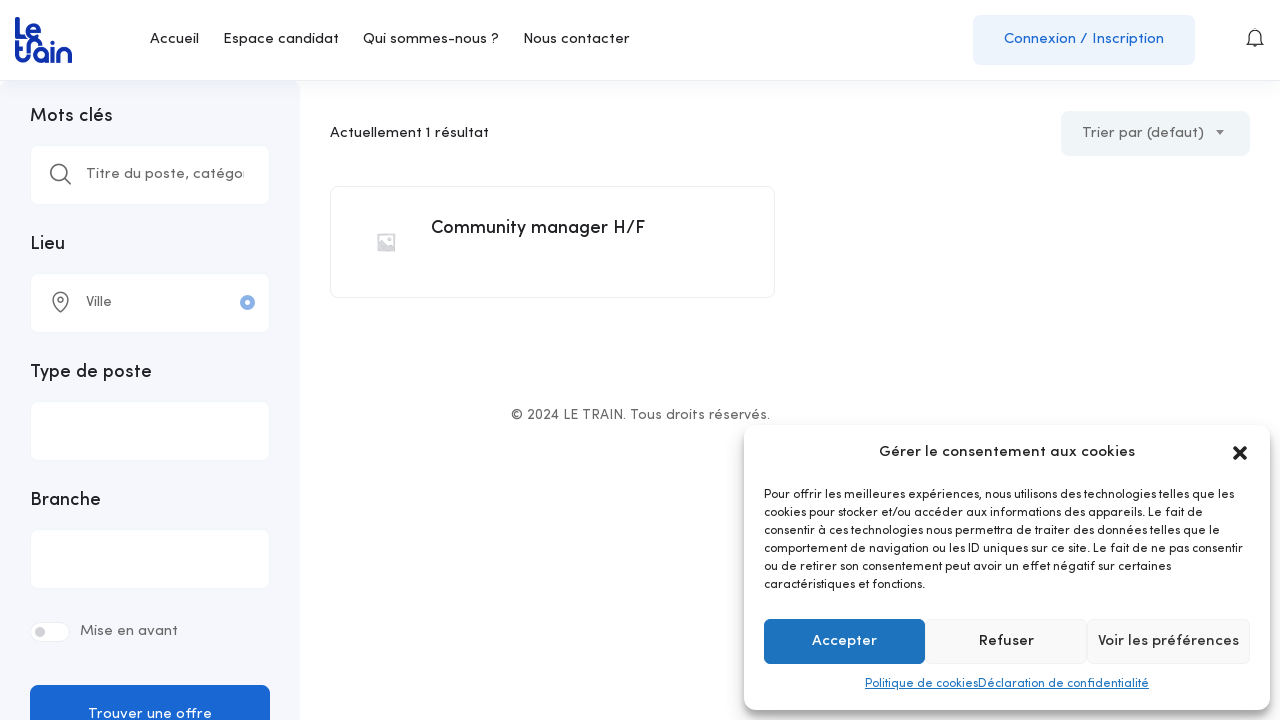

--- FILE ---
content_type: text/css
request_url: https://www.recrutement.letrainvoyage.fr/wp-content/plugins/cmb2/css/cmb2-front.css?ver=6.8.3
body_size: 6530
content:
/*!
 * CMB2 - v2.11.0 - 2024-04-02
 * https://cmb2.io
 * Copyright (c) 2024
 * Licensed GPLv2+
 */

@charset "UTF-8";
/*--------------------------------------------------------------
 * Main Wrap
--------------------------------------------------------------*/
/* line 5, sass/partials/_main_wrap.scss */
.cmb2-wrap {
  margin: 0;
}
/* line 8, sass/partials/_main_wrap.scss */
.cmb2-wrap input,
.cmb2-wrap textarea {
  max-width: 100%;
}
/* line 15, sass/partials/_main_wrap.scss */
.cmb2-wrap input[type="text"].cmb2-oembed {
  width: 100%;
}
/* line 20, sass/partials/_main_wrap.scss */
.cmb2-wrap textarea {
  width: 500px;
  padding: 8px;
}
/* line 24, sass/partials/_main_wrap.scss */
.cmb2-wrap textarea.cmb2-textarea-code {
  font-family: "Courier 10 Pitch", Courier, monospace;
  line-height: 16px;
}
/* line 32, sass/partials/_main_wrap.scss */
.cmb2-wrap input.cmb2-text-small, .cmb2-wrap input.cmb2-timepicker {
  width: 100px;
}
/* line 38, sass/partials/_main_wrap.scss */
.cmb2-wrap input.cmb2-text-money {
  width: 90px;
}
/* line 43, sass/partials/_main_wrap.scss */
.cmb2-wrap input.cmb2-text-medium {
  width: 230px;
}
/* line 48, sass/partials/_main_wrap.scss */
.cmb2-wrap input.cmb2-upload-file {
  width: 65%;
}
/* line 52, sass/partials/_main_wrap.scss */
.cmb2-wrap input.ed_button {
  padding: 2px 4px;
}
/* line 57, sass/partials/_main_wrap.scss */
.cmb2-wrap input:not([type="hidden"]) + input,
.cmb2-wrap input:not([type="hidden"]) + .button-secondary,
.cmb2-wrap input:not([type="hidden"]) + select {
  margin-left: 20px;
}
/* line 65, sass/partials/_main_wrap.scss */
.cmb2-wrap ul {
  margin: 0;
}
/* line 69, sass/partials/_main_wrap.scss */
.cmb2-wrap li {
  font-size: 14px;
  line-height: 16px;
  margin: 1px 0 5px 0;
}
/* line 80, sass/partials/_main_wrap.scss */
.cmb2-wrap select {
  font-size: 14px;
  margin-top: 3px;
}
/* line 85, sass/partials/_main_wrap.scss */
.cmb2-wrap input:focus,
.cmb2-wrap textarea:focus {
  background: #fffff8;
}
/* line 90, sass/partials/_main_wrap.scss */
.cmb2-wrap input[type="radio"] {
  margin: 0 5px 0 0;
  padding: 0;
}
/* line 95, sass/partials/_main_wrap.scss */
.cmb2-wrap input[type="checkbox"] {
  margin: 0 5px 0 0;
  padding: 0;
}
/* line 100, sass/partials/_main_wrap.scss */
.cmb2-wrap button,
.cmb2-wrap .button-secondary {
  white-space: nowrap;
}
/* line 105, sass/partials/_main_wrap.scss */
.cmb2-wrap .mceLayout {
  border: 1px solid #e9e9e9 !important;
}
/* line 109, sass/partials/_main_wrap.scss */
.cmb2-wrap .mceIframeContainer {
  background: #ffffff;
}
/* line 113, sass/partials/_main_wrap.scss */
.cmb2-wrap .meta_mce {
  width: 97%;
}
/* line 116, sass/partials/_main_wrap.scss */
.cmb2-wrap .meta_mce textarea {
  width: 100%;
}
/* line 122, sass/partials/_main_wrap.scss */
.cmb2-wrap .cmb-multicheck-toggle {
  margin-top: -1em;
}
/* line 127, sass/partials/_main_wrap.scss */
.cmb2-wrap .wp-picker-clear.button,
.cmb2-wrap .wp-picker-default.button {
  margin-left: 6px;
  padding: 2px 8px;
}
/* line 133, sass/partials/_main_wrap.scss */
.cmb2-wrap .cmb-row {
  margin: 0;
}
/* line 136, sass/partials/_main_wrap.scss */
.cmb2-wrap .cmb-row:after {
  content: '';
  clear: both;
  display: block;
  width: 100%;
}
/* line 143, sass/partials/_main_wrap.scss */
.cmb2-wrap .cmb-row.cmb-repeat .cmb2-metabox-description {
  padding-top: 0;
  padding-bottom: 1em;
}

/* line 154, sass/partials/_main_wrap.scss */
body.block-editor-page.branch-5-3 .cmb2-wrap .cmb-row .cmb2-radio-list input[type="radio"]::before {
  margin: .1875rem;
}
@media screen and (max-width: 782px) {
  /* line 154, sass/partials/_main_wrap.scss */
  body.block-editor-page.branch-5-3 .cmb2-wrap .cmb-row .cmb2-radio-list input[type="radio"]::before {
    margin: .4375rem;
  }
}

/* line 162, sass/partials/_main_wrap.scss */
.cmb2-metabox {
  clear: both;
  margin: 0;
}
/* line 168, sass/partials/_main_wrap.scss */
.cmb2-metabox > .cmb-row:first-of-type > .cmb-td,
.cmb2-metabox > .cmb-row:first-of-type > .cmb-th,
.cmb2-metabox .cmb-field-list > .cmb-row:first-of-type > .cmb-td,
.cmb2-metabox .cmb-field-list > .cmb-row:first-of-type > .cmb-th {
  border: 0;
}

/* line 175, sass/partials/_main_wrap.scss */
.cmb-add-row {
  margin: 1.8em 0 0;
}

/* line 179, sass/partials/_main_wrap.scss */
.cmb-nested .cmb-td,
.cmb-repeatable-group .cmb-th,
.cmb-repeatable-group:first-of-type {
  border: 0;
}

/* line 185, sass/partials/_main_wrap.scss */
.cmb-row:last-of-type,
.cmb2-wrap .cmb-row:last-of-type,
.cmb-repeatable-group:last-of-type {
  border-bottom: 0;
}

/* line 191, sass/partials/_main_wrap.scss */
.cmb-repeatable-grouping {
  border: 1px solid #e9e9e9;
  padding: 0 1em;
}
/* line 195, sass/partials/_main_wrap.scss */
.cmb-repeatable-grouping.cmb-row {
  margin: 0 0 0.8em;
}

/* line 203, sass/partials/_main_wrap.scss */
.cmb-th {
  color: #222222;
  float: left;
  font-weight: 600;
  padding: 20px 10px 20px 0;
  vertical-align: top;
  width: 200px;
}
@media (max-width: 450px) {
  /* line 203, sass/partials/_main_wrap.scss */
  .cmb-th {
    font-size: 1.2em;
    display: block;
    float: none;
    padding-bottom: 1em;
    text-align: left;
    width: 100%;
  }
  /* line 27, sass/partials/_mixins.scss */
  .cmb-th label {
    display: block;
    margin-top: 0;
    margin-bottom: 0.5em;
  }
}

/* line 216, sass/partials/_main_wrap.scss */
.cmb-td {
  line-height: 1.3;
  max-width: 100%;
  padding: 15px 10px;
  vertical-align: middle;
}

/* line 225, sass/partials/_main_wrap.scss */
.cmb-type-title .cmb-td {
  padding: 0;
}

/* line 230, sass/partials/_main_wrap.scss */
.cmb-th label {
  display: block;
  padding: 5px 0;
}

/* line 235, sass/partials/_main_wrap.scss */
.cmb-th + .cmb-td {
  float: left;
}

/* line 239, sass/partials/_main_wrap.scss */
.cmb-td .cmb-td {
  padding-bottom: 1em;
}

/* line 243, sass/partials/_main_wrap.scss */
.cmb-remove-row {
  text-align: right;
}

/* line 247, sass/partials/_main_wrap.scss */
.empty-row.hidden {
  display: none;
}

/* line 252, sass/partials/_main_wrap.scss */
.cmb-repeat-table {
  background-color: #fafafa;
  border: 1px solid #e1e1e1;
}
/* line 256, sass/partials/_main_wrap.scss */
.cmb-repeat-table .cmb-row.cmb-repeat-row {
  position: relative;
  counter-increment: el;
  margin: 0;
  padding: 10px 10px 10px 50px;
  border-bottom: none !important;
}
/* line 264, sass/partials/_main_wrap.scss */
.cmb-repeat-table .cmb-row.cmb-repeat-row + .cmb-repeat-row {
  border-top: solid 1px #e9e9e9;
}
/* line 268, sass/partials/_main_wrap.scss */
.cmb-repeat-table .cmb-row.cmb-repeat-row.ui-sortable-helper {
  outline: dashed 2px #e9e9e9 !important;
}
/* line 272, sass/partials/_main_wrap.scss */
.cmb-repeat-table .cmb-row.cmb-repeat-row:before {
  content: counter(el);
  display: block;
  top: 0;
  left: 0;
  position: absolute;
  width: 35px;
  height: 100%;
  line-height: 35px;
  cursor: move;
  color: #757575;
  text-align: center;
  border-right: solid 1px #e9e9e9;
}
/* line 289, sass/partials/_main_wrap.scss */
.cmb-repeat-table .cmb-row.cmb-repeat-row .cmb-td {
  margin: 0;
  padding: 0;
}
/* line 296, sass/partials/_main_wrap.scss */
.cmb-repeat-table + .cmb-add-row {
  margin: 0;
}
/* line 299, sass/partials/_main_wrap.scss */
.cmb-repeat-table + .cmb-add-row:before {
  content: '';
  width: 1px;
  height: 1.6em;
  display: block;
  margin-left: 17px;
  background-color: gainsboro;
}
/* line 309, sass/partials/_main_wrap.scss */
.cmb-repeat-table .cmb-remove-row {
  top: 7px;
  right: 7px;
  position: absolute;
  width: auto;
  margin-left: 0;
  padding: 0 !important;
  display: none;
}
/* line 320, sass/partials/_main_wrap.scss */
.cmb-repeat-table .cmb-remove-row > .cmb-remove-row-button {
  font-size: 20px;
  text-indent: -1000px;
  overflow: hidden;
  position: relative;
  height: auto;
  line-height: 1;
  padding: 0 10px 0;
}
/* line 331, sass/partials/_main_wrap.scss */
.cmb-repeat-table .cmb-remove-row > .cmb-remove-row-button:before {
  content: "";
  font-family: 'Dashicons';
  speak: none;
  font-weight: normal;
  font-variant: normal;
  text-transform: none;
  line-height: 1;
  -webkit-font-smoothing: antialiased;
  margin: 0;
  text-indent: 0;
  position: absolute;
  top: 0;
  left: 0;
  width: 100%;
  height: 100%;
  text-align: center;
  line-height: 1.3;
}
/* line 338, sass/partials/_main_wrap.scss */
.cmb-repeat-table .cmb-repeat-row:hover .cmb-remove-row {
  display: block;
}

/* line 346, sass/partials/_main_wrap.scss */
.cmb-repeatable-group .cmb-th {
  padding: 5px;
}
/* line 350, sass/partials/_main_wrap.scss */
.cmb-repeatable-group .cmb-group-title {
  background-color: #e9e9e9;
  padding: 8px 12px 8px 2.2em;
  margin: 0 -1em;
  min-height: 1.5em;
  font-size: 14px;
  line-height: 1.4;
}
/* line 358, sass/partials/_main_wrap.scss */
.cmb-repeatable-group .cmb-group-title h4 {
  border: 0;
  margin: 0;
  font-size: 1.2em;
  font-weight: 500;
  padding: 0.5em 0.75em;
}
/* line 366, sass/partials/_main_wrap.scss */
.cmb-repeatable-group .cmb-group-title .cmb-th {
  display: block;
  width: 100%;
}
/* line 372, sass/partials/_main_wrap.scss */
.cmb-repeatable-group .cmb-group-description .cmb-th {
  font-size: 1.2em;
  display: block;
  float: none;
  padding-bottom: 1em;
  text-align: left;
  width: 100%;
}
/* line 27, sass/partials/_mixins.scss */
.cmb-repeatable-group .cmb-group-description .cmb-th label {
  display: block;
  margin-top: 0;
  margin-bottom: 0.5em;
}
/* line 376, sass/partials/_main_wrap.scss */
.cmb-repeatable-group .cmb-shift-rows {
  margin-right: 1em;
}
/* line 379, sass/partials/_main_wrap.scss */
.cmb-repeatable-group .cmb-shift-rows .dashicons-arrow-up-alt2 {
  margin-top: .15em;
}
/* line 383, sass/partials/_main_wrap.scss */
.cmb-repeatable-group .cmb-shift-rows .dashicons-arrow-down-alt2 {
  margin-top: .2em;
}
/* line 388, sass/partials/_main_wrap.scss */
.cmb-repeatable-group .cmb2-upload-button {
  float: right;
}

/* line 394, sass/partials/_main_wrap.scss */
p.cmb2-metabox-description {
  color: #666;
  letter-spacing: 0.01em;
  margin: 0;
  padding-top: .5em;
}

/* line 401, sass/partials/_main_wrap.scss */
span.cmb2-metabox-description {
  color: #666;
  letter-spacing: 0.01em;
}

/* line 406, sass/partials/_main_wrap.scss */
.cmb2-metabox-title {
  margin: 0 0 5px 0;
  padding: 5px 0 0 0;
  font-size: 14px;
}

/* line 412, sass/partials/_main_wrap.scss */
.cmb-inline ul {
  padding: 4px 0 0 0;
}

/* line 416, sass/partials/_main_wrap.scss */
.cmb-inline li {
  display: inline-block;
  padding-right: 18px;
}

/* line 421, sass/partials/_main_wrap.scss */
.cmb-type-textarea-code pre {
  margin: 0;
}

/* line 427, sass/partials/_main_wrap.scss */
.cmb2-media-status .img-status {
  clear: none;
  display: inline-block;
  vertical-align: middle;
  margin-right: 10px;
  width: auto;
}
/* line 434, sass/partials/_main_wrap.scss */
.cmb2-media-status .img-status img {
  max-width: 350px;
  height: auto;
}
/* line 440, sass/partials/_main_wrap.scss */
.cmb2-media-status .img-status img,
.cmb2-media-status .embed-status {
  background: #eee;
  border: 5px solid #ffffff;
  outline: 1px solid #e9e9e9;
  box-shadow: inset 0 0 15px rgba(0, 0, 0, 0.3), inset 0 0 0 1px rgba(0, 0, 0, 0.05);
  background-image: linear-gradient(45deg, #d0d0d0 25%, transparent 25%, transparent 75%, #d0d0d0 75%, #d0d0d0), linear-gradient(45deg, #d0d0d0 25%, transparent 25%, transparent 75%, #d0d0d0 75%, #d0d0d0);
  background-position: 0 0, 10px 10px;
  background-size: 20px 20px;
  border-radius: 2px;
  -moz-border-radius: 2px;
  margin: 15px 0 0 0;
}
/* line 454, sass/partials/_main_wrap.scss */
.cmb2-media-status .embed-status {
  float: left;
  max-width: 800px;
}
/* line 459, sass/partials/_main_wrap.scss */
.cmb2-media-status .img-status, .cmb2-media-status .embed-status {
  position: relative;
}
/* line 462, sass/partials/_main_wrap.scss */
.cmb2-media-status .img-status .cmb2-remove-file-button, .cmb2-media-status .embed-status .cmb2-remove-file-button {
  background: url(../images/ico-delete.png);
  height: 16px;
  left: -5px;
  position: absolute;
  text-indent: -9999px;
  top: -5px;
  width: 16px;
}
/* line 476, sass/partials/_main_wrap.scss */
.cmb2-media-status .img-status .cmb2-remove-file-button {
  top: 10px;
}
/* line 481, sass/partials/_main_wrap.scss */
.cmb2-media-status .img-status img, .cmb2-media-status .file-status > span {
  cursor: pointer;
}
/* line 486, sass/partials/_main_wrap.scss */
.cmb2-media-status.cmb-attach-list .img-status img, .cmb2-media-status.cmb-attach-list .file-status > span {
  cursor: move;
}

/* line 493, sass/partials/_main_wrap.scss */
.cmb-type-file-list .cmb2-media-status .img-status {
  clear: none;
  vertical-align: middle;
  width: auto;
  margin-right: 10px;
  margin-bottom: 10px;
  margin-top: 0;
}

/* line 502, sass/partials/_main_wrap.scss */
.cmb-attach-list li {
  clear: both;
  display: inline-block;
  width: 100%;
  margin-top: 5px;
  margin-bottom: 10px;
}
/* line 508, sass/partials/_main_wrap.scss */
.cmb-attach-list li img {
  float: left;
  margin-right: 10px;
}

/* line 514, sass/partials/_main_wrap.scss */
.cmb2-remove-wrapper {
  margin: 0;
}

/* line 518, sass/partials/_main_wrap.scss */
.child-cmb2 .cmb-th {
  text-align: left;
}

/* line 522, sass/partials/_main_wrap.scss */
.cmb2-indented-hierarchy {
  padding-left: 1.5em;
}

@media (max-width: 450px) {
  /* line 527, sass/partials/_main_wrap.scss */
  .cmb-th,
  .cmb-td,
  .cmb-th + .cmb-td {
    display: block;
    float: none;
    width: 100%;
  }
}
/*--------------------------------------------------------------
 * Post Metaboxes
--------------------------------------------------------------*/
/* line 5, sass/partials/_post_metaboxes.scss */
#poststuff .cmb-group-title {
  margin-left: -1em;
  margin-right: -1em;
  min-height: 1.5em;
}

/* line 11, sass/partials/_post_metaboxes.scss */
#poststuff .repeatable .cmb-group-title {
  padding-left: 2.2em;
}

/* line 17, sass/partials/_post_metaboxes.scss */
.cmb2-postbox .cmb2-wrap, .cmb-type-group .cmb2-wrap {
  margin: 0;
}
/* line 20, sass/partials/_post_metaboxes.scss */
.cmb2-postbox .cmb2-wrap > .cmb-field-list > .cmb-row, .cmb-type-group .cmb2-wrap > .cmb-field-list > .cmb-row {
  padding: 1.8em 0;
}
/* line 26, sass/partials/_post_metaboxes.scss */
.cmb2-postbox .cmb2-wrap input[type=text].cmb2-oembed, .cmb-type-group .cmb2-wrap input[type=text].cmb2-oembed {
  width: 100%;
}
/* line 32, sass/partials/_post_metaboxes.scss */
.cmb2-postbox .cmb-row, .cmb-type-group .cmb-row {
  padding: 0 0 1.8em;
  margin: 0 0 0.8em;
}
/* line 36, sass/partials/_post_metaboxes.scss */
.cmb2-postbox .cmb-row .cmbhandle, .cmb-type-group .cmb-row .cmbhandle {
  right: -1em;
  position: relative;
  color: #222222;
}
/* line 43, sass/partials/_post_metaboxes.scss */
.cmb2-postbox .cmb-repeatable-grouping, .cmb-type-group .cmb-repeatable-grouping {
  padding: 0 1em;
  max-width: 100%;
  min-width: 1px !important;
}
/* line 49, sass/partials/_post_metaboxes.scss */
.cmb2-postbox .cmb-repeatable-group > .cmb-row, .cmb-type-group .cmb-repeatable-group > .cmb-row {
  padding-bottom: 0;
}
/* line 53, sass/partials/_post_metaboxes.scss */
.cmb2-postbox .cmb-th, .cmb-type-group .cmb-th {
  width: 18%;
  padding: 0 2% 0 0;
}
/* line 59, sass/partials/_post_metaboxes.scss */
.cmb2-postbox .cmb-td, .cmb-type-group .cmb-td {
  margin-bottom: 0;
  padding: 0;
  line-height: 1.3;
}
/* line 65, sass/partials/_post_metaboxes.scss */
.cmb2-postbox .cmb-th + .cmb-td, .cmb-type-group .cmb-th + .cmb-td {
  width: 80%;
  float: right;
}
/* line 70, sass/partials/_post_metaboxes.scss */
.cmb2-postbox .cmb-row:not(:last-of-type),
.cmb2-postbox .cmb-repeatable-group:not(:last-of-type), .cmb-type-group .cmb-row:not(:last-of-type),
.cmb-type-group .cmb-repeatable-group:not(:last-of-type) {
  border-bottom: 1px solid #e9e9e9;
}
@media (max-width: 450px) {
  /* line 70, sass/partials/_post_metaboxes.scss */
  .cmb2-postbox .cmb-row:not(:last-of-type),
  .cmb2-postbox .cmb-repeatable-group:not(:last-of-type), .cmb-type-group .cmb-row:not(:last-of-type),
  .cmb-type-group .cmb-repeatable-group:not(:last-of-type) {
    border-bottom: 0;
  }
}
/* line 79, sass/partials/_post_metaboxes.scss */
.cmb2-postbox .cmb-repeat-group-field,
.cmb2-postbox .cmb-remove-field-row, .cmb-type-group .cmb-repeat-group-field,
.cmb-type-group .cmb-remove-field-row {
  padding-top: 1.8em;
}
/* line 85, sass/partials/_post_metaboxes.scss */
.cmb2-postbox .button-secondary .dashicons, .cmb-type-group .button-secondary .dashicons {
  line-height: 1.3;
}
/* line 89, sass/partials/_post_metaboxes.scss */
.cmb2-postbox .button-secondary.move-up .dashicons, .cmb2-postbox .button-secondary.move-down .dashicons, .cmb-type-group .button-secondary.move-up .dashicons, .cmb-type-group .button-secondary.move-down .dashicons {
  line-height: 1.1;
}
/* line 94, sass/partials/_post_metaboxes.scss */
.cmb2-postbox .button-secondary.cmb-add-group-row .dashicons, .cmb-type-group .button-secondary.cmb-add-group-row .dashicons {
  line-height: 1.5;
}

/*--------------------------------------------------------------
 * Context Metaboxes
--------------------------------------------------------------*/
/* Metabox collapse arrow indicators */
/* line 8, sass/partials/_context_metaboxes.scss */
.js .cmb2-postbox.context-box .handlediv {
  text-align: center;
}
/* line 13, sass/partials/_context_metaboxes.scss */
.js .cmb2-postbox.context-box .toggle-indicator:before {
  content: "\f142";
  display: inline-block;
  font: normal 20px/1 dashicons;
  speak: none;
  -webkit-font-smoothing: antialiased;
  -moz-osx-font-smoothing: grayscale;
  text-decoration: none !important;
}
/* line 26, sass/partials/_context_metaboxes.scss */
.js .cmb2-postbox.context-box.closed .toggle-indicator:before {
  content: "\f140";
}

/* line 34, sass/partials/_context_metaboxes.scss */
.cmb2-postbox.context-box {
  margin-bottom: 10px;
}
/* line 38, sass/partials/_context_metaboxes.scss */
.cmb2-postbox.context-box.context-before_permalink-box {
  margin-top: 10px;
}
/* line 42, sass/partials/_context_metaboxes.scss */
.cmb2-postbox.context-box.context-after_title-box {
  margin-top: 10px;
}
/* line 46, sass/partials/_context_metaboxes.scss */
.cmb2-postbox.context-box.context-after_editor-box {
  margin-top: 20px;
  margin-bottom: 0;
}
/* line 51, sass/partials/_context_metaboxes.scss */
.cmb2-postbox.context-box.context-form_top-box {
  margin-top: 10px;
}
/* line 55, sass/partials/_context_metaboxes.scss */
.cmb2-postbox.context-box.context-form_top-box .hndle {
  font-size: 14px;
  padding: 8px 12px;
  margin: 0;
  line-height: 1.4;
}
/* line 63, sass/partials/_context_metaboxes.scss */
.cmb2-postbox.context-box .hndle {
  cursor: auto;
}

/* line 68, sass/partials/_context_metaboxes.scss */
.cmb2-context-wrap {
  margin-top: 10px;
}
/* line 72, sass/partials/_context_metaboxes.scss */
.cmb2-context-wrap.cmb2-context-wrap-form_top {
  margin-right: 300px;
  width: auto;
}
/* line 79, sass/partials/_context_metaboxes.scss */
.cmb2-context-wrap.cmb2-context-wrap-no-title .cmb2-metabox {
  padding: 10px;
}
/* line 84, sass/partials/_context_metaboxes.scss */
.cmb2-context-wrap .cmb-th {
  padding: 0 2% 0 0;
  width: 18%;
}
/* line 89, sass/partials/_context_metaboxes.scss */
.cmb2-context-wrap .cmb-td {
  width: 80%;
  padding: 0;
}
/* line 94, sass/partials/_context_metaboxes.scss */
.cmb2-context-wrap .cmb-row {
  margin-bottom: 10px;
}
/* line 97, sass/partials/_context_metaboxes.scss */
.cmb2-context-wrap .cmb-row:last-of-type {
  margin-bottom: 0;
}

/* one column on the post write/edit screen */
@media only screen and (max-width: 850px) {
  /* line 107, sass/partials/_context_metaboxes.scss */
  .cmb2-context-wrap.cmb2-context-wrap-form_top {
    margin-right: 0;
  }
}
/*--------------------------------------------------------------
 * Misc.
--------------------------------------------------------------*/
/* line 5, sass/partials/_misc.scss */
#poststuff .cmb-repeatable-group h2 {
  margin: 0;
}

/* line 12, sass/partials/_misc.scss */
.edit-tags-php .cmb2-metabox-title,
.profile-php .cmb2-metabox-title,
.user-edit-php .cmb2-metabox-title {
  font-size: 1.4em;
}

/* line 18, sass/partials/_misc.scss */
.cmb2-postbox .cmb-spinner, .cmb2-no-box-wrap .cmb-spinner {
  float: left;
  display: none;
}

/* line 24, sass/partials/_misc.scss */
.cmb-spinner {
  display: none;
}
/* line 26, sass/partials/_misc.scss */
.cmb-spinner.is-active {
  display: block;
}

/*--------------------------------------------------------------
 * Collapsible UI
--------------------------------------------------------------*/
/* line 6, sass/partials/_collapsible_ui.scss */
.cmb2-metabox .cmbhandle {
  color: #757575;
  float: right;
  width: 27px;
  height: 30px;
  cursor: pointer;
  right: -1em;
  position: relative;
}
/* line 14, sass/partials/_collapsible_ui.scss */
.cmb2-metabox .cmbhandle:before {
  content: '\f142';
  right: 12px;
  font: normal 20px/1 'dashicons';
  speak: none;
  display: inline-block;
  padding: 8px 10px;
  top: 0;
  position: relative;
  -webkit-font-smoothing: antialiased;
  -moz-osx-font-smoothing: grayscale;
  text-decoration: none !important;
}
/* line 31, sass/partials/_collapsible_ui.scss */
.cmb2-metabox .postbox.closed .cmbhandle:before {
  content: '\f140';
}
/* line 37, sass/partials/_collapsible_ui.scss */
.cmb2-metabox button.dashicons-before.dashicons-no-alt.cmb-remove-group-row {
  -webkit-appearance: none !important;
  background: none !important;
  border: none !important;
  position: absolute;
  left: 0;
  top: .5em;
  line-height: 1em;
  padding: 2px 6px 3px;
  opacity: .5;
}
/* line 47, sass/partials/_collapsible_ui.scss */
.cmb2-metabox button.dashicons-before.dashicons-no-alt.cmb-remove-group-row:not([disabled]) {
  cursor: pointer;
  color: #a00;
  opacity: 1;
}
/* line 51, sass/partials/_collapsible_ui.scss */
.cmb2-metabox button.dashicons-before.dashicons-no-alt.cmb-remove-group-row:not([disabled]):hover {
  color: #f00;
}

/*
 * jQuery UI CSS Framework 1.8.16
 *
 * Copyright 2011, AUTHORS.txt (http://jqueryui.com/about)
 * Dual licensed under the MIT or GPL Version 2 licenses.
 * http://jquery.org/license
 *
 * http://docs.jquery.com/UI/Theming/API
 *
 * WordPress Styles adopted from "jQuery UI Datepicker CSS for WordPress"
 * https://github.com/stuttter/wp-datepicker-styling
 *
 */
/* line 15, sass/partials/_jquery_ui.scss */
* html .cmb2-element.ui-helper-clearfix {
  height: 1%;
}

/* line 24, sass/partials/_jquery_ui.scss */
.cmb2-element.ui-datepicker, .cmb2-element .ui-datepicker {
  padding: 0;
  margin: 0;
  -webkit-border-radius: 0;
  -moz-border-radius: 0;
  border-radius: 0;
  background-color: #fff;
  border: 1px solid #dfdfdf;
  border-top: none;
  -webkit-box-shadow: 0 3px 6px rgba(0, 0, 0, 0.075);
  box-shadow: 0 3px 6px rgba(0, 0, 0, 0.075);
  min-width: 17em;
  width: auto;
  /* Default Color Scheme */
}
/* line 38, sass/partials/_jquery_ui.scss */
.cmb2-element.ui-datepicker *, .cmb2-element .ui-datepicker * {
  padding: 0;
  font-family: "Open Sans", sans-serif;
  -webkit-border-radius: 0;
  -moz-border-radius: 0;
  border-radius: 0;
}
/* line 46, sass/partials/_jquery_ui.scss */
.cmb2-element.ui-datepicker table, .cmb2-element .ui-datepicker table {
  font-size: 13px;
  margin: 0;
  border: none;
  border-collapse: collapse;
}
/* line 53, sass/partials/_jquery_ui.scss */
.cmb2-element.ui-datepicker .ui-widget-header,
.cmb2-element.ui-datepicker .ui-datepicker-header, .cmb2-element .ui-datepicker .ui-widget-header,
.cmb2-element .ui-datepicker .ui-datepicker-header {
  background-image: none;
  border: none;
  color: #fff;
  font-weight: normal;
}
/* line 61, sass/partials/_jquery_ui.scss */
.cmb2-element.ui-datepicker .ui-datepicker-header .ui-state-hover, .cmb2-element .ui-datepicker .ui-datepicker-header .ui-state-hover {
  background: transparent;
  border-color: transparent;
  cursor: pointer;
}
/* line 67, sass/partials/_jquery_ui.scss */
.cmb2-element.ui-datepicker .ui-datepicker-title, .cmb2-element .ui-datepicker .ui-datepicker-title {
  margin: 0;
  padding: 10px 0;
  color: #fff;
  font-size: 14px;
  line-height: 14px;
  text-align: center;
}
/* line 75, sass/partials/_jquery_ui.scss */
.cmb2-element.ui-datepicker .ui-datepicker-title select, .cmb2-element .ui-datepicker .ui-datepicker-title select {
  margin-top: -8px;
  margin-bottom: -8px;
}
/* line 81, sass/partials/_jquery_ui.scss */
.cmb2-element.ui-datepicker .ui-datepicker-prev,
.cmb2-element.ui-datepicker .ui-datepicker-next, .cmb2-element .ui-datepicker .ui-datepicker-prev,
.cmb2-element .ui-datepicker .ui-datepicker-next {
  position: relative;
  top: 0;
  height: 34px;
  width: 34px;
}
/* line 89, sass/partials/_jquery_ui.scss */
.cmb2-element.ui-datepicker .ui-state-hover.ui-datepicker-prev,
.cmb2-element.ui-datepicker .ui-state-hover.ui-datepicker-next, .cmb2-element .ui-datepicker .ui-state-hover.ui-datepicker-prev,
.cmb2-element .ui-datepicker .ui-state-hover.ui-datepicker-next {
  border: none;
}
/* line 94, sass/partials/_jquery_ui.scss */
.cmb2-element.ui-datepicker .ui-datepicker-prev,
.cmb2-element.ui-datepicker .ui-datepicker-prev-hover, .cmb2-element .ui-datepicker .ui-datepicker-prev,
.cmb2-element .ui-datepicker .ui-datepicker-prev-hover {
  left: 0;
}
/* line 99, sass/partials/_jquery_ui.scss */
.cmb2-element.ui-datepicker .ui-datepicker-next,
.cmb2-element.ui-datepicker .ui-datepicker-next-hover, .cmb2-element .ui-datepicker .ui-datepicker-next,
.cmb2-element .ui-datepicker .ui-datepicker-next-hover {
  right: 0;
}
/* line 104, sass/partials/_jquery_ui.scss */
.cmb2-element.ui-datepicker .ui-datepicker-next span,
.cmb2-element.ui-datepicker .ui-datepicker-prev span, .cmb2-element .ui-datepicker .ui-datepicker-next span,
.cmb2-element .ui-datepicker .ui-datepicker-prev span {
  display: none;
}
/* line 109, sass/partials/_jquery_ui.scss */
.cmb2-element.ui-datepicker .ui-datepicker-prev, .cmb2-element .ui-datepicker .ui-datepicker-prev {
  float: left;
}
/* line 113, sass/partials/_jquery_ui.scss */
.cmb2-element.ui-datepicker .ui-datepicker-next, .cmb2-element .ui-datepicker .ui-datepicker-next {
  float: right;
}
/* line 117, sass/partials/_jquery_ui.scss */
.cmb2-element.ui-datepicker .ui-datepicker-prev:before,
.cmb2-element.ui-datepicker .ui-datepicker-next:before, .cmb2-element .ui-datepicker .ui-datepicker-prev:before,
.cmb2-element .ui-datepicker .ui-datepicker-next:before {
  font: normal 20px/34px 'dashicons';
  padding-left: 7px;
  color: #fff;
  speak: none;
  -webkit-font-smoothing: antialiased;
  -moz-osx-font-smoothing: grayscale;
  width: 34px;
  height: 34px;
}
/* line 129, sass/partials/_jquery_ui.scss */
.cmb2-element.ui-datepicker .ui-datepicker-prev:before, .cmb2-element .ui-datepicker .ui-datepicker-prev:before {
  content: '\f341';
}
/* line 133, sass/partials/_jquery_ui.scss */
.cmb2-element.ui-datepicker .ui-datepicker-next:before, .cmb2-element .ui-datepicker .ui-datepicker-next:before {
  content: '\f345';
}
/* line 137, sass/partials/_jquery_ui.scss */
.cmb2-element.ui-datepicker .ui-datepicker-prev-hover:before,
.cmb2-element.ui-datepicker .ui-datepicker-next-hover:before, .cmb2-element .ui-datepicker .ui-datepicker-prev-hover:before,
.cmb2-element .ui-datepicker .ui-datepicker-next-hover:before {
  opacity: 0.7;
}
/* line 142, sass/partials/_jquery_ui.scss */
.cmb2-element.ui-datepicker select.ui-datepicker-month,
.cmb2-element.ui-datepicker select.ui-datepicker-year, .cmb2-element .ui-datepicker select.ui-datepicker-month,
.cmb2-element .ui-datepicker select.ui-datepicker-year {
  width: 33%;
  background: transparent;
  border-color: transparent;
  box-shadow: none;
  color: #fff;
}
/* line 149, sass/partials/_jquery_ui.scss */
.cmb2-element.ui-datepicker select.ui-datepicker-month option,
.cmb2-element.ui-datepicker select.ui-datepicker-year option, .cmb2-element .ui-datepicker select.ui-datepicker-month option,
.cmb2-element .ui-datepicker select.ui-datepicker-year option {
  color: #333;
}
/* line 154, sass/partials/_jquery_ui.scss */
.cmb2-element.ui-datepicker thead, .cmb2-element .ui-datepicker thead {
  color: #fff;
  font-weight: 600;
}
/* line 157, sass/partials/_jquery_ui.scss */
.cmb2-element.ui-datepicker thead th, .cmb2-element .ui-datepicker thead th {
  font-weight: normal;
}
/* line 162, sass/partials/_jquery_ui.scss */
.cmb2-element.ui-datepicker th, .cmb2-element .ui-datepicker th {
  padding: 10px;
}
/* line 166, sass/partials/_jquery_ui.scss */
.cmb2-element.ui-datepicker td, .cmb2-element .ui-datepicker td {
  padding: 0;
  border: 1px solid #f4f4f4;
}
/* line 171, sass/partials/_jquery_ui.scss */
.cmb2-element.ui-datepicker td.ui-datepicker-other-month, .cmb2-element .ui-datepicker td.ui-datepicker-other-month {
  border: transparent;
}
/* line 175, sass/partials/_jquery_ui.scss */
.cmb2-element.ui-datepicker td.ui-datepicker-week-end, .cmb2-element .ui-datepicker td.ui-datepicker-week-end {
  background-color: #f4f4f4;
  border: 1px solid #f4f4f4;
}
/* line 178, sass/partials/_jquery_ui.scss */
.cmb2-element.ui-datepicker td.ui-datepicker-week-end.ui-datepicker-today, .cmb2-element .ui-datepicker td.ui-datepicker-week-end.ui-datepicker-today {
  -webkit-box-shadow: inset 0px 0px 1px 0px rgba(0, 0, 0, 0.1);
  -moz-box-shadow: inset 0px 0px 1px 0px rgba(0, 0, 0, 0.1);
  box-shadow: inset 0px 0px 1px 0px rgba(0, 0, 0, 0.1);
}
/* line 185, sass/partials/_jquery_ui.scss */
.cmb2-element.ui-datepicker td.ui-datepicker-today, .cmb2-element .ui-datepicker td.ui-datepicker-today {
  background-color: #f0f0c0;
}
/* line 189, sass/partials/_jquery_ui.scss */
.cmb2-element.ui-datepicker td.ui-datepicker-current-day, .cmb2-element .ui-datepicker td.ui-datepicker-current-day {
  background: #bbdd88;
}
/* line 193, sass/partials/_jquery_ui.scss */
.cmb2-element.ui-datepicker td .ui-state-default, .cmb2-element .ui-datepicker td .ui-state-default {
  background: transparent;
  border: none;
  text-align: center;
  text-decoration: none;
  width: auto;
  display: block;
  padding: 5px 10px;
  font-weight: normal;
  color: #444;
}
/* line 205, sass/partials/_jquery_ui.scss */
.cmb2-element.ui-datepicker td.ui-state-disabled .ui-state-default, .cmb2-element .ui-datepicker td.ui-state-disabled .ui-state-default {
  opacity: 0.5;
}
/* line 210, sass/partials/_jquery_ui.scss */
.cmb2-element.ui-datepicker .ui-widget-header,
.cmb2-element.ui-datepicker .ui-datepicker-header, .cmb2-element .ui-datepicker .ui-widget-header,
.cmb2-element .ui-datepicker .ui-datepicker-header {
  background: #00a0d2;
}
/* line 215, sass/partials/_jquery_ui.scss */
.cmb2-element.ui-datepicker thead, .cmb2-element .ui-datepicker thead {
  background: #32373c;
}
/* line 219, sass/partials/_jquery_ui.scss */
.cmb2-element.ui-datepicker td .ui-state-hover, .cmb2-element.ui-datepicker td .ui-state-active, .cmb2-element .ui-datepicker td .ui-state-hover, .cmb2-element .ui-datepicker td .ui-state-active {
  background: #0073aa;
  color: #fff;
}
/* line 224, sass/partials/_jquery_ui.scss */
.cmb2-element.ui-datepicker .ui-timepicker-div, .cmb2-element .ui-datepicker .ui-timepicker-div {
  font-size: 14px;
}
/* line 226, sass/partials/_jquery_ui.scss */
.cmb2-element.ui-datepicker .ui-timepicker-div dl, .cmb2-element .ui-datepicker .ui-timepicker-div dl {
  text-align: left;
  padding: 0 .6em;
}
/* line 229, sass/partials/_jquery_ui.scss */
.cmb2-element.ui-datepicker .ui-timepicker-div dl dt, .cmb2-element .ui-datepicker .ui-timepicker-div dl dt {
  float: left;
  clear: left;
  padding: 0 0 0 5px;
}
/* line 234, sass/partials/_jquery_ui.scss */
.cmb2-element.ui-datepicker .ui-timepicker-div dl dd, .cmb2-element .ui-datepicker .ui-timepicker-div dl dd {
  margin: 0 10px 10px 40%;
}
/* line 236, sass/partials/_jquery_ui.scss */
.cmb2-element.ui-datepicker .ui-timepicker-div dl dd select, .cmb2-element .ui-datepicker .ui-timepicker-div dl dd select {
  width: 100%;
}
/* line 242, sass/partials/_jquery_ui.scss */
.cmb2-element.ui-datepicker .ui-timepicker-div + .ui-datepicker-buttonpane, .cmb2-element .ui-datepicker .ui-timepicker-div + .ui-datepicker-buttonpane {
  padding: .6em;
  text-align: left;
}
/* line 246, sass/partials/_jquery_ui.scss */
.cmb2-element.ui-datepicker .ui-timepicker-div + .ui-datepicker-buttonpane .button-primary, .cmb2-element.ui-datepicker .ui-timepicker-div + .ui-datepicker-buttonpane .button-secondary, .cmb2-element .ui-datepicker .ui-timepicker-div + .ui-datepicker-buttonpane .button-primary, .cmb2-element .ui-datepicker .ui-timepicker-div + .ui-datepicker-buttonpane .button-secondary {
  padding: 0 10px 1px;
  -webkit-border-radius: 3px;
  -moz-border-radius: 3px;
  border-radius: 3px;
  margin: 0 .6em .4em .4em;
}

/* line 260, sass/partials/_jquery_ui.scss */
.admin-color-fresh .cmb2-element.ui-datepicker .ui-widget-header,
.admin-color-fresh .cmb2-element.ui-datepicker .ui-datepicker-header, .admin-color-fresh .cmb2-element .ui-datepicker .ui-widget-header,
.admin-color-fresh .cmb2-element .ui-datepicker .ui-datepicker-header {
  background: #00a0d2;
}
/* line 265, sass/partials/_jquery_ui.scss */
.admin-color-fresh .cmb2-element.ui-datepicker thead, .admin-color-fresh .cmb2-element .ui-datepicker thead {
  background: #32373c;
}
/* line 269, sass/partials/_jquery_ui.scss */
.admin-color-fresh .cmb2-element.ui-datepicker td .ui-state-hover, .admin-color-fresh .cmb2-element .ui-datepicker td .ui-state-hover {
  background: #0073aa;
  color: #fff;
}

/* line 277, sass/partials/_jquery_ui.scss */
.admin-color-blue .cmb2-element.ui-datepicker .ui-widget-header,
.admin-color-blue .cmb2-element.ui-datepicker .ui-datepicker-header, .admin-color-blue .cmb2-element .ui-datepicker .ui-widget-header,
.admin-color-blue .cmb2-element .ui-datepicker .ui-datepicker-header {
  background: #52accc;
}
/* line 282, sass/partials/_jquery_ui.scss */
.admin-color-blue .cmb2-element.ui-datepicker thead, .admin-color-blue .cmb2-element .ui-datepicker thead {
  background: #4796b3;
}
/* line 291, sass/partials/_jquery_ui.scss */
.admin-color-blue .cmb2-element.ui-datepicker td .ui-state-hover, .admin-color-blue .cmb2-element.ui-datepicker td .ui-state-active, .admin-color-blue .cmb2-element .ui-datepicker td .ui-state-hover, .admin-color-blue .cmb2-element .ui-datepicker td .ui-state-active {
  background: #096484;
  color: #fff;
}
/* line 296, sass/partials/_jquery_ui.scss */
.admin-color-blue .cmb2-element.ui-datepicker td.ui-datepicker-today, .admin-color-blue .cmb2-element .ui-datepicker td.ui-datepicker-today {
  background: #eee;
}

/* line 305, sass/partials/_jquery_ui.scss */
.admin-color-coffee .cmb2-element.ui-datepicker .ui-widget-header,
.admin-color-coffee .cmb2-element.ui-datepicker .ui-datepicker-header, .admin-color-coffee .cmb2-element .ui-datepicker .ui-widget-header,
.admin-color-coffee .cmb2-element .ui-datepicker .ui-datepicker-header {
  background: #59524c;
}
/* line 310, sass/partials/_jquery_ui.scss */
.admin-color-coffee .cmb2-element.ui-datepicker thead, .admin-color-coffee .cmb2-element .ui-datepicker thead {
  background: #46403c;
}
/* line 314, sass/partials/_jquery_ui.scss */
.admin-color-coffee .cmb2-element.ui-datepicker td .ui-state-hover, .admin-color-coffee .cmb2-element .ui-datepicker td .ui-state-hover {
  background: #c7a589;
  color: #fff;
}

/* line 322, sass/partials/_jquery_ui.scss */
.admin-color-ectoplasm .cmb2-element.ui-datepicker .ui-widget-header,
.admin-color-ectoplasm .cmb2-element.ui-datepicker .ui-datepicker-header, .admin-color-ectoplasm .cmb2-element .ui-datepicker .ui-widget-header,
.admin-color-ectoplasm .cmb2-element .ui-datepicker .ui-datepicker-header {
  background: #523f6d;
}
/* line 327, sass/partials/_jquery_ui.scss */
.admin-color-ectoplasm .cmb2-element.ui-datepicker thead, .admin-color-ectoplasm .cmb2-element .ui-datepicker thead {
  background: #413256;
}
/* line 331, sass/partials/_jquery_ui.scss */
.admin-color-ectoplasm .cmb2-element.ui-datepicker td .ui-state-hover, .admin-color-ectoplasm .cmb2-element .ui-datepicker td .ui-state-hover {
  background: #a3b745;
  color: #fff;
}

/* line 339, sass/partials/_jquery_ui.scss */
.admin-color-midnight .cmb2-element.ui-datepicker .ui-widget-header,
.admin-color-midnight .cmb2-element.ui-datepicker .ui-datepicker-header, .admin-color-midnight .cmb2-element .ui-datepicker .ui-widget-header,
.admin-color-midnight .cmb2-element .ui-datepicker .ui-datepicker-header {
  background: #363b3f;
}
/* line 344, sass/partials/_jquery_ui.scss */
.admin-color-midnight .cmb2-element.ui-datepicker thead, .admin-color-midnight .cmb2-element .ui-datepicker thead {
  background: #26292c;
}
/* line 348, sass/partials/_jquery_ui.scss */
.admin-color-midnight .cmb2-element.ui-datepicker td .ui-state-hover, .admin-color-midnight .cmb2-element .ui-datepicker td .ui-state-hover {
  background: #e14d43;
  color: #fff;
}

/* line 356, sass/partials/_jquery_ui.scss */
.admin-color-ocean .cmb2-element.ui-datepicker .ui-widget-header,
.admin-color-ocean .cmb2-element.ui-datepicker .ui-datepicker-header, .admin-color-ocean .cmb2-element .ui-datepicker .ui-widget-header,
.admin-color-ocean .cmb2-element .ui-datepicker .ui-datepicker-header {
  background: #738e96;
}
/* line 361, sass/partials/_jquery_ui.scss */
.admin-color-ocean .cmb2-element.ui-datepicker thead, .admin-color-ocean .cmb2-element .ui-datepicker thead {
  background: #627c83;
}
/* line 365, sass/partials/_jquery_ui.scss */
.admin-color-ocean .cmb2-element.ui-datepicker td .ui-state-hover, .admin-color-ocean .cmb2-element .ui-datepicker td .ui-state-hover {
  background: #9ebaa0;
  color: #fff;
}

/* line 373, sass/partials/_jquery_ui.scss */
.admin-color-sunrise .cmb2-element.ui-datepicker .ui-widget-header,
.admin-color-sunrise .cmb2-element.ui-datepicker .ui-datepicker-header,
.admin-color-sunrise .cmb2-element.ui-datepicker .ui-datepicker-header .ui-state-hover, .admin-color-sunrise .cmb2-element .ui-datepicker .ui-widget-header,
.admin-color-sunrise .cmb2-element .ui-datepicker .ui-datepicker-header,
.admin-color-sunrise .cmb2-element .ui-datepicker .ui-datepicker-header .ui-state-hover {
  background: #cf4944;
}
/* line 379, sass/partials/_jquery_ui.scss */
.admin-color-sunrise .cmb2-element.ui-datepicker th, .admin-color-sunrise .cmb2-element .ui-datepicker th {
  border-color: #be3631;
  background: #be3631;
}
/* line 384, sass/partials/_jquery_ui.scss */
.admin-color-sunrise .cmb2-element.ui-datepicker td .ui-state-hover, .admin-color-sunrise .cmb2-element .ui-datepicker td .ui-state-hover {
  background: #dd823b;
  color: #fff;
}

/* line 392, sass/partials/_jquery_ui.scss */
.admin-color-light .cmb2-element.ui-datepicker .ui-widget-header,
.admin-color-light .cmb2-element.ui-datepicker .ui-datepicker-header, .admin-color-light .cmb2-element .ui-datepicker .ui-widget-header,
.admin-color-light .cmb2-element .ui-datepicker .ui-datepicker-header {
  background: #e5e5e5;
}
/* line 397, sass/partials/_jquery_ui.scss */
.admin-color-light .cmb2-element.ui-datepicker select.ui-datepicker-month,
.admin-color-light .cmb2-element.ui-datepicker select.ui-datepicker-year, .admin-color-light .cmb2-element .ui-datepicker select.ui-datepicker-month,
.admin-color-light .cmb2-element .ui-datepicker select.ui-datepicker-year {
  color: #555;
}
/* line 402, sass/partials/_jquery_ui.scss */
.admin-color-light .cmb2-element.ui-datepicker thead, .admin-color-light .cmb2-element .ui-datepicker thead {
  background: #888;
}
/* line 406, sass/partials/_jquery_ui.scss */
.admin-color-light .cmb2-element.ui-datepicker .ui-datepicker-title,
.admin-color-light .cmb2-element.ui-datepicker td .ui-state-default,
.admin-color-light .cmb2-element.ui-datepicker .ui-datepicker-prev:before,
.admin-color-light .cmb2-element.ui-datepicker .ui-datepicker-next:before, .admin-color-light .cmb2-element .ui-datepicker .ui-datepicker-title,
.admin-color-light .cmb2-element .ui-datepicker td .ui-state-default,
.admin-color-light .cmb2-element .ui-datepicker .ui-datepicker-prev:before,
.admin-color-light .cmb2-element .ui-datepicker .ui-datepicker-next:before {
  color: #555;
}
/* line 414, sass/partials/_jquery_ui.scss */
.admin-color-light .cmb2-element.ui-datepicker td .ui-state-hover, .admin-color-light .cmb2-element.ui-datepicker td .ui-state-active, .admin-color-light .cmb2-element .ui-datepicker td .ui-state-hover, .admin-color-light .cmb2-element .ui-datepicker td .ui-state-active {
  background: #ccc;
}
/* line 418, sass/partials/_jquery_ui.scss */
.admin-color-light .cmb2-element.ui-datepicker td.ui-datepicker-today, .admin-color-light .cmb2-element .ui-datepicker td.ui-datepicker-today {
  background: #eee;
}

/* line 426, sass/partials/_jquery_ui.scss */
.admin-color-bbp-evergreen .cmb2-element.ui-datepicker .ui-widget-header,
.admin-color-bbp-evergreen .cmb2-element.ui-datepicker .ui-datepicker-header, .admin-color-bbp-evergreen .cmb2-element .ui-datepicker .ui-widget-header,
.admin-color-bbp-evergreen .cmb2-element .ui-datepicker .ui-datepicker-header {
  background: #56b274;
}
/* line 431, sass/partials/_jquery_ui.scss */
.admin-color-bbp-evergreen .cmb2-element.ui-datepicker thead, .admin-color-bbp-evergreen .cmb2-element .ui-datepicker thead {
  background: #36533f;
}
/* line 435, sass/partials/_jquery_ui.scss */
.admin-color-bbp-evergreen .cmb2-element.ui-datepicker td .ui-state-hover, .admin-color-bbp-evergreen .cmb2-element .ui-datepicker td .ui-state-hover {
  background: #446950;
  color: #fff;
}

/* line 443, sass/partials/_jquery_ui.scss */
.admin-color-bbp-mint .cmb2-element.ui-datepicker .ui-widget-header,
.admin-color-bbp-mint .cmb2-element.ui-datepicker .ui-datepicker-header, .admin-color-bbp-mint .cmb2-element .ui-datepicker .ui-widget-header,
.admin-color-bbp-mint .cmb2-element .ui-datepicker .ui-datepicker-header {
  background: #4ca26a;
}
/* line 448, sass/partials/_jquery_ui.scss */
.admin-color-bbp-mint .cmb2-element.ui-datepicker thead, .admin-color-bbp-mint .cmb2-element .ui-datepicker thead {
  background: #4f6d59;
}
/* line 452, sass/partials/_jquery_ui.scss */
.admin-color-bbp-mint .cmb2-element.ui-datepicker td .ui-state-hover, .admin-color-bbp-mint .cmb2-element .ui-datepicker td .ui-state-hover {
  background: #5fb37c;
  color: #fff;
}

/*--------------------------------------------------------------
 * Character counter
--------------------------------------------------------------*/
/* line 5, sass/partials/_char_counter.scss */
.cmb2-char-counter-wrap {
  margin: .5em 0 1em;
}
/* line 8, sass/partials/_char_counter.scss */
.cmb2-char-counter-wrap input[type="text"] {
  font-size: 12px;
  width: 25px;
}
/* line 14, sass/partials/_char_counter.scss */
.cmb2-char-counter-wrap.cmb2-max-exceeded input[type="text"] {
  border-color: #a00 !important;
}
/* line 17, sass/partials/_char_counter.scss */
.cmb2-char-counter-wrap.cmb2-max-exceeded .cmb2-char-max-msg {
  display: inline-block;
}

/* line 23, sass/partials/_char_counter.scss */
.cmb2-char-max-msg {
  color: #a00;
  display: none;
  font-weight: 600;
  margin-left: 1em;
}

/**
 * CMB2 Frontend
 */
/*--------------------------------------------------------------
 * CMB2 Frontend
--------------------------------------------------------------*/
/* line 5, sass/partials/_front.scss */
.closed .inside {
  display: none;
}

/* line 9, sass/partials/_front.scss */
.cmb-repeatable-grouping {
  position: relative;
}
/* line 12, sass/partials/_front.scss */
.cmb-repeatable-grouping .cmb-group-title {
  margin-left: -1em;
  margin-right: -1em;
  min-height: 1.5em;
}
/* line 18, sass/partials/_front.scss */
.cmb-repeatable-grouping h3 {
  font-size: 14px;
  padding: 8px 12px;
  margin: 0;
  line-height: 1.4;
}

/* line 29, sass/partials/_front.scss */
.cmb-repeatable-group.repeatable .cmb-group-title {
  padding-left: 2.2em;
}
/* line 33, sass/partials/_front.scss */
.cmb-repeatable-group.non-repeatable .cmb-group-title {
  padding-left: 12px;
}

/* line 39, sass/partials/_front.scss */
.cmb-type-group .cmb-row .cmbhandle {
  right: 0;
  position: absolute;
}

/* line 44, sass/partials/_front.scss */
.cmb-spinner {
  background: url(/wp-admin/images/spinner.gif) no-repeat;
  -webkit-background-size: 20px 20px;
  background-size: 20px 20px;
  display: none;
  float: right;
  vertical-align: middle;
  opacity: 0.7;
  filter: alpha(opacity=70);
  width: 20px;
  height: 20px;
  margin: 4px 10px 0;
}

/* line 58, sass/partials/_front.scss */
.cmb2-char-max-msg {
  display: none;
}

/*# sourceMappingURL=cmb2-front.css.map */


--- FILE ---
content_type: application/javascript
request_url: https://www.recrutement.letrainvoyage.fr/wp-content/plugins/cmb2/js/cmb2.js?ver=2.11.0
body_size: 11175
content:
/**
 * Controls the behaviours of custom metabox fields.
 *
 * @author CMB2 team
 * @see    https://github.com/CMB2/CMB2
 */

/**
 * Custom jQuery for Custom Metaboxes and Fields
 */
window.CMB2 = window.CMB2 || {};
(function(window, document, $, cmb, undefined){
	'use strict';

	// localization strings
	var l10n = window.cmb2_l10;
	var setTimeout = window.setTimeout;
	var $document;
	var $id = function( selector ) {
		return $( document.getElementById( selector ) );
	};
	var getRowId = function( id, newIterator ) {
		id = id.split('-');
		id.splice(id.length - 1, 1);
		id.push( newIterator );
		return id.join('-');
	};
	cmb.$id = $id;
	var defaults = {
		idNumber        : false,
		repeatEls       : 'input:not([type="button"]),select,textarea,.cmb2-media-status',
		noEmpty         : 'input:not([type="button"]):not([type="radio"]):not([type="checkbox"]),textarea',
		repeatUpdate    : 'input:not([type="button"]),select,textarea,label',
		styleBreakPoint : 450,
		mediaHandlers   : {},
		defaults : {
			time_picker  : l10n.defaults.time_picker,
			date_picker  : l10n.defaults.date_picker,
			color_picker : l10n.defaults.color_picker || {},
			code_editor  : l10n.defaults.code_editor,
		},
		media : {
			frames : {},
		},
	};

	cmb.init = function() {
		$document = $( document );

		// Setup the CMB2 object defaults.
		$.extend( cmb, defaults );

		cmb.trigger( 'cmb_pre_init' );

		var $metabox     = cmb.metabox();
		var $repeatGroup = $metabox.find('.cmb-repeatable-group');

		 // Init time/date/color pickers
		cmb.initPickers( $metabox.find('input[type="text"].cmb2-timepicker'), $metabox.find('input[type="text"].cmb2-datepicker'), $metabox.find('input[type="text"].cmb2-colorpicker') );

		// Init code editors.
		cmb.initCodeEditors( $metabox.find( '.cmb2-textarea-code:not(.disable-codemirror)' ) );

		// Insert toggle button into DOM wherever there is multicheck. credit: Genesis Framework
		$( '<p><span class="button-secondary cmb-multicheck-toggle">' + l10n.strings.check_toggle + '</span></p>' ).insertBefore( '.cmb2-checkbox-list:not(.no-select-all)' );

		// Make File List drag/drop sortable:
		cmb.makeListSortable();
		// Make Repeatable fields drag/drop sortable:
		cmb.makeRepeatableSortable();

		$metabox
			.on( 'change', '.cmb2_upload_file', function() {
				cmb.media.field = $( this ).attr( 'id' );
				$id( cmb.media.field + '_id' ).val('');
			})
			// Media/file management
			.on( 'click', '.cmb-multicheck-toggle', cmb.toggleCheckBoxes )
			.on( 'click', '.cmb2-upload-button', cmb.handleMedia )
			.on( 'click', '.cmb-attach-list li, .cmb2-media-status .img-status img, .cmb2-media-status .file-status > span', cmb.handleFileClick )
			.on( 'click', '.cmb2-remove-file-button', cmb.handleRemoveMedia )
			// Repeatable content
			.on( 'click', '.cmb-add-group-row', cmb.addGroupRow )
			.on( 'click', '.cmb-add-row-button', cmb.addAjaxRow )
			.on( 'click', '.cmb-remove-group-row', cmb.removeGroupRow )
			.on( 'click', '.cmb-remove-row-button', cmb.removeAjaxRow )
			// Ajax oEmbed display
			.on( 'keyup paste focusout', '.cmb2-oembed', cmb.maybeOembed )
			// Reset titles when removing a row
			.on( 'cmb2_remove_row', '.cmb-repeatable-group', cmb.resetTitlesAndIterator )
			.on( 'click', '.cmbhandle, .cmbhandle + .cmbhandle-title', cmb.toggleHandle );

		if ( $repeatGroup.length ) {
			$repeatGroup
				.on( 'cmb2_add_row', cmb.emptyValue )
				.on( 'cmb2_add_row', cmb.setDefaults )
				.filter('.sortable').each( function() {
					// Add sorting arrows
					$( this ).find( '.cmb-remove-group-row-button' ).before( '<a class="button-secondary cmb-shift-rows move-up alignleft" href="#"><span class="'+ l10n.up_arrow_class +'"></span></a> <a class="button-secondary cmb-shift-rows move-down alignleft" href="#"><span class="'+ l10n.down_arrow_class +'"></span></a>' );
				})
				.on( 'click', '.cmb-shift-rows', cmb.shiftRows );
		}

		// on pageload
		setTimeout( cmb.resizeoEmbeds, 500);
		// and on window resize
		$( window ).on( 'resize', cmb.resizeoEmbeds );

		if ( $id( 'addtag' ).length ) {
			cmb.listenTagAdd();
		}

		$( document ).on( 'cmb_init', cmb.mceEnsureSave );

		cmb.trigger( 'cmb_init' );
	};

	// Handles updating tiny mce instances when saving a gutenberg post.
	// https://github.com/CMB2/CMB2/issues/1156
	cmb.mceEnsureSave = function() {
		// If no wp.data, do not proceed (no gutenberg)
		if ( ! wp.data || ! wp.data.hasOwnProperty('subscribe') ) {
			return;
		}

		// If the current user cannot richedit, or MCE is not available, bail.
		if ( ! cmb.canTinyMCE() ) {
			return;
		}

		wp.data.subscribe( function() {
			var editor = wp.data.hasOwnProperty('select') ? wp.data.select( 'core/editor' ) : null;

			// the post is currently being saved && we have tinymce editors
			if ( editor && editor.isSavingPost && editor.isSavingPost() && window.tinyMCE.editors.length ) {
				for ( var i = 0; i < window.tinyMCE.editors.length; i++ ) {
					if ( window.tinyMCE.activeEditor !== window.tinyMCE.editors[i] ) {
						window.tinyMCE.editors[i].save();
					}
				}
			}
		});
	};

	cmb.canTinyMCE = function() {
		return l10n.user_can_richedit && window.tinyMCE;
	};

	cmb.listenTagAdd = function() {
		$document.ajaxSuccess( function( evt, xhr, settings ) {
			if ( settings.data && settings.data.length && -1 !== settings.data.indexOf( 'action=add-tag' ) ) {
				cmb.resetBoxes( $id( 'addtag' ).find( '.cmb2-wrap > .cmb2-metabox' ) );
			}
		});
	};

	cmb.resetBoxes = function( $boxes ) {
		$.each( $boxes, function() {
			cmb.resetBox( $( this ) );
		});
	};

	cmb.resetBox = function( $box ) {
		$box.find( '.wp-picker-clear' ).trigger( 'click' );
		$box.find( '.cmb2-remove-file-button' ).trigger( 'click' );
		$box.find( '.cmb-row.cmb-repeatable-grouping:not(:first-of-type) .cmb-remove-group-row' ).click();
		$box.find( '.cmb-repeat-row:not(:first-child)' ).remove();

		$box.find( 'input:not([type="button"]),select,textarea' ).each( function() {
			var $element = $( this );
			var tagName = $element.prop('tagName');

			if ( 'INPUT' === tagName ) {
				var elType = $element.attr( 'type' );
				if ( 'checkbox' === elType || 'radio' === elType ) {
					$element.prop( 'checked', false );
				} else {
					$element.val( '' );
				}
			}
			if ( 'SELECT' === tagName ) {
				$( 'option:selected', this ).prop( 'selected', false );
			}
			if ( 'TEXTAREA' === tagName ) {
				$element.html( '' );
			}
		});
	};

	cmb.resetTitlesAndIterator = function( evt ) {
		if ( ! evt.group ) {
			return;
		}

		var $table = $( evt.target );
		var groupTitle = $table.find( '.cmb-add-group-row' ).data( 'grouptitle' );

		// Loop repeatable group table rows
		$table.find( '.cmb-repeatable-grouping' ).each( function( rowindex ) {
			var $row = $( this );
			var prevIterator = parseInt( $row.data( 'iterator' ), 10 );
			if ( prevIterator === rowindex ) {
				return;
			}

			// Reset rows iterator
			$row
				.attr( 'data-iterator', rowindex )
				.data( 'iterator', rowindex )
				.attr('id', getRowId( $row.attr('id'), rowindex ) )
				.find( cmb.repeatEls ).each( function() {
					cmb.updateNameAttr( $( this ), prevIterator, rowindex );
				});

			cmb.resetGroupTitles( $row, rowindex, groupTitle );
		});
	};

	cmb.resetGroupTitles = function( $row, newIterator, groupTitle ) {
		if ( groupTitle ) {
			var $rowTitle = $row.find( 'h3.cmb-group-title' );

			// Reset rows title
			if ( $rowTitle.length ) {
				$rowTitle.text( groupTitle.replace( '{#}', parseInt( newIterator, 10 ) + 1 ) );
			}
		}
	};

	cmb.toggleHandle = function( evt ) {
		evt.preventDefault();
		cmb.trigger( 'postbox-toggled', $( this ).parent('.postbox').toggleClass('closed') );
	};

	cmb.toggleCheckBoxes = function( evt ) {
		evt.preventDefault();
		var $this = $( this );
		var $multicheck = $this.closest( '.cmb-td' ).find( 'input[type=checkbox]:not([disabled])' );

		var $toggled = ! $this.data( 'checked' );
		$multicheck.prop( 'checked', $toggled ).trigger( 'change' );
		$this.data( 'checked', $toggled );
	};

	cmb.handleMedia = function( evt ) {
		evt.preventDefault();

		var $el = $( this );
		cmb.attach_id = ! $el.hasClass( 'cmb2-upload-list' ) ? $el.closest( '.cmb-td' ).find( '.cmb2-upload-file-id' ).val() : false;
		// Clean up default 0 value
		cmb.attach_id = '0' !== cmb.attach_id ? cmb.attach_id : false;

		cmb.handleFieldMedia( $el.prev('input.cmb2-upload-file'), $el.hasClass( 'cmb2-upload-list' ) );
	};

	cmb.handleFileClick = function( evt ) {
		if ( $( evt.target ).is( 'a' ) ) {
			return;
		}

		evt.preventDefault();

		var $el    = $( this );
		var $td    = $el.closest( '.cmb-td' );
		var isList = $td.find( '.cmb2-upload-button' ).hasClass( 'cmb2-upload-list' );
		cmb.attach_id = isList ? $el.find( 'input[type="hidden"]' ).data( 'id' ) : $td.find( '.cmb2-upload-file-id' ).val();

		if ( cmb.attach_id ) {
			cmb.handleFieldMedia( $td.find( 'input.cmb2-upload-file' ), isList );
		}
	};

	// Leaving this in for back-compat...
	cmb._handleMedia = function( id, isList ) {
		return cmb.handleFieldMedia( $id( id ), isList );
	};

	cmb.handleFieldMedia = function( $field, isList ) {
		if ( ! wp ) {
			return;
		}

		var id  = $field.attr('id');
		var fieldData = $field.data();
		var media, handlers;

		// Get/set unique id since actual id cold _not_ be unique due to bad replacements, etc...
		var uid = fieldData.mediaid;
		if ( ! uid ) {
			uid = _.uniqueId();
			$field.attr('data-mediaid', uid).data('mediaid', uid);
			fieldData.mediaid = uid;
		}

		handlers          = cmb.mediaHandlers;
		media             = cmb.media;
		media.mediaid     = uid;
		media.field       = id;
		media.$field      = $field;
		media.fieldData   = fieldData;
		media.previewSize = media.fieldData.previewsize;
		media.sizeName    = media.fieldData.sizename;
		media.fieldName   = $field.attr('name');
		media.isList      = isList;

		// If this field's media frame already exists, reopen it.
		if ( uid in media.frames ) {
			return media.frames[ uid ].open();
		}

		// Create the media frame.
		media.frames[ uid ] = wp.media( {
			title: cmb.metabox().find('label[for="' + id + '"]').text(),
			library : media.fieldData.queryargs || {},
			button: {
				text: l10n.strings[ isList ? 'upload_files' : 'upload_file' ]
			},
			multiple: isList ? 'add' : false
		} );

		// Enable the additional media filters: https://github.com/CMB2/CMB2/issues/873
		media.frames[ uid ].states.first().set( 'filterable', 'all' );

		cmb.trigger( 'cmb_media_modal_init', media );

		handlers.list = function( selection, returnIt ) {

			// Setup our fileGroup array
			var fileGroup = [];
			var attachmentHtml;

			if ( ! handlers.list.templates ) {
				handlers.list.templates = {
					image : wp.template( 'cmb2-list-image' ),
					file  : wp.template( 'cmb2-list-file' ),
				};
			}

			// Loop through each attachment
			selection.each( function( attachment ) {

				// Image preview or standard generic output if it's not an image.
				attachmentHtml = handlers.getAttachmentHtml( attachment, 'list' );

				// Add our file to our fileGroup array
				fileGroup.push( attachmentHtml );
			});

			if ( ! returnIt ) {
				// Append each item from our fileGroup array to .cmb2-media-status
				media.$field.siblings( '.cmb2-media-status' ).append( fileGroup );
			} else {
				return fileGroup;
			}

		};

		handlers.single = function( selection ) {
			if ( ! handlers.single.templates ) {
				handlers.single.templates = {
					image : wp.template( 'cmb2-single-image' ),
					file  : wp.template( 'cmb2-single-file' ),
				};
			}

			// Only get one file from the uploader
			var attachment = selection.first();

			media.$field.val( attachment.get( 'url' ) );
			media.$field.closest( '.cmb-td' ).find('.cmb2-upload-file-id')
				.val( attachment.get( 'id' ) );

			// Image preview or standard generic output if it's not an image.
			var attachmentHtml = handlers.getAttachmentHtml( attachment, 'single' );

			// add/display our output
			media.$field.siblings( '.cmb2-media-status' ).slideDown().html( attachmentHtml );
		};

		handlers.getAttachmentHtml = function( attachment, templatesId ) {
			var isImage = 'image' === attachment.get( 'type' );
			var data    = handlers.prepareData( attachment, isImage );

			// Image preview or standard generic output if it's not an image.
			return handlers[ templatesId ].templates[ isImage ? 'image' : 'file' ]( data );
		};

		handlers.prepareData = function( data, image ) {
			if ( image ) {
				// Set the correct image size data
				handlers.getImageData.call( data, 50 );
			}

			data                   = data.toJSON();
			data.mediaField        = media.field;
			data.mediaFieldName    = media.fieldName;
			data.stringRemoveImage = l10n.strings.remove_image;
			data.stringFile        = l10n.strings.file;
			data.stringDownload    = l10n.strings.download;
			data.stringRemoveFile  = l10n.strings.remove_file;

			return data;
		};

		handlers.getImageData = function( fallbackSize ) {

			// Preview size dimensions
			var previewW = media.previewSize[0] || fallbackSize;
			var previewH = media.previewSize[1] || fallbackSize;

			// Image dimensions and url
			var url    = this.get( 'url' );
			var width  = this.get( 'width' );
			var height = this.get( 'height' );
			var sizes  = this.get( 'sizes' );

			// Get the correct dimensions and url if a named size is set and exists
			// fallback to the 'large' size
			if ( sizes ) {
				if ( sizes[ media.sizeName ] ) {
					url    = sizes[ media.sizeName ].url;
					width  = sizes[ media.sizeName ].width;
					height = sizes[ media.sizeName ].height;
				} else if ( sizes.large ) {
					url    = sizes.large.url;
					width  = sizes.large.width;
					height = sizes.large.height;
				}
			}

			// Fit the image in to the preview size, keeping the correct aspect ratio
			if ( width > previewW ) {
				height = Math.floor( previewW * height / width );
				width = previewW;
			}

			if ( height > previewH ) {
				width = Math.floor( previewH * width / height );
				height = previewH;
			}

			if ( ! width ) {
				width = previewW;
			}

			if ( ! height ) {
				height = 'svg' === this.get( 'filename' ).split( '.' ).pop() ? '100%' : previewH;
			}

			this.set( 'sizeUrl', url );
			this.set( 'sizeWidth', width );
			this.set( 'sizeHeight', height );

			return this;
		};

		handlers.selectFile = function() {
			var selection = media.frames[ uid ].state().get( 'selection' );
			var type = isList ? 'list' : 'single';

			if ( cmb.attach_id && isList ) {
				$( '[data-id="'+ cmb.attach_id +'"]' ).parents( 'li' ).replaceWith( handlers.list( selection, true ) );
			} else {
				handlers[type]( selection );
			}

			cmb.trigger( 'cmb_media_modal_select', selection, media );
		};

		handlers.openModal = function() {
			var selection = media.frames[ uid ].state().get( 'selection' );
			var attach;

			if ( ! cmb.attach_id ) {
				selection.reset();
			} else {
				attach = wp.media.attachment( cmb.attach_id );
				attach.fetch();
				selection.set( attach ? [ attach ] : [] );
			}

			cmb.trigger( 'cmb_media_modal_open', selection, media );
		};

		// When a file is selected, run a callback.
		media.frames[ uid ]
			.on( 'select', handlers.selectFile )
			.on( 'open', handlers.openModal );

		// Finally, open the modal
		media.frames[ uid ].open();
	};

	cmb.handleRemoveMedia = function( evt ) {
		evt.preventDefault();
		var $this = $( this );
		if ( $this.is( '.cmb-attach-list .cmb2-remove-file-button' ) ) {
			$this.parents( '.cmb2-media-item' ).remove();
			return false;
		}

		var $cell        = $this.closest( '.cmb-td' );
		cmb.media.$field = $cell.find('.cmb2-upload-file');
		cmb.media.field  = cmb.media.$field.attr('id');

		cmb.media.$field.val('');
		$cell.find('.cmb2-upload-file-id').val('');
		$this.parents('.cmb2-media-status').html('');

		return false;
	};

	cmb.cleanRow = function( $row, prevNum, group ) {
		var $elements = $row.find( cmb.repeatUpdate );
		if ( group ) {

			var $other = $row.find( '[id]' ).not( cmb.repeatUpdate );

			// Remove extra ajaxed rows
			$row.find('.cmb-repeat-table .cmb-repeat-row:not(:first-child)').remove();

			// Update all elements w/ an ID
			if ( $other.length ) {
				$other.each( function() {
					var $_this = $( this );
					var oldID = $_this.attr( 'id' );
					var newID = oldID.replace( '_'+ prevNum, '_'+ cmb.idNumber );
					var $buttons = $row.find('[data-selector="'+ oldID +'"]');
					$_this.attr( 'id', newID );

					// Replace data-selector vars
					if ( $buttons.length ) {
						$buttons.attr( 'data-selector', newID ).data( 'selector', newID );
					}
				});
			}
		}

		$elements.filter( ':checked' ).removeAttr( 'checked' );
		$elements.find( ':checked' ).removeAttr( 'checked' );
		$elements.filter( ':selected' ).removeAttr( 'selected' );
		$elements.find( ':selected' ).removeAttr( 'selected', false );

		cmb.resetGroupTitles( $row, cmb.idNumber, $row.data( 'title' ) );

		$elements.each( function() {
			cmb.elReplacements( $( this ), prevNum, group );
		} );

		return cmb;
	};

	cmb.elReplacements = function( $newInput, prevNum, group ) {
		var oldFor    = $newInput.attr( 'for' );
		var oldVal    = $newInput.val();
		var type      = $newInput.prop( 'type' );
		var defVal    = cmb.getFieldArg( $newInput, 'default' );
		var newVal    = 'undefined' !== typeof defVal && false !== defVal ? defVal : '';
		var tagName   = $newInput.prop('tagName');
		var checkable = 'radio' === type || 'checkbox' === type ? oldVal : false;
		var attrs     = {};
		var newID, oldID;
		if ( oldFor ) {
			attrs = { 'for' : oldFor.replace( '_'+ prevNum, '_'+ cmb.idNumber ) };
		} else {
			var oldName = $newInput.attr( 'name' );
			var newName;
			oldID = $newInput.attr( 'id' );

			// Handle adding groups vs rows.
			if ( group ) {
				// Expect another bracket after group's index closing bracket.
				newName = oldName ? oldName.replace( '['+ prevNum +'][', '['+ cmb.idNumber +'][' ) : '';
				// Expect another underscore after group's index trailing underscore.
				newID   = oldID ? oldID.replace( '_' + prevNum + '_', '_' + cmb.idNumber + '_' ) : '';
			}
			else {
				// Row indexes are at the very end of the string.
				newName = oldName ? cmb.replaceLast( oldName, '[' + prevNum + ']', '[' + cmb.idNumber + ']' ) : '';
				newID   = oldID ? cmb.replaceLast( oldID, '_' + prevNum, '_' + cmb.idNumber ) : '';
			}

			attrs = {
				id: newID,
				name: newName
			};

		}

		// Clear out textarea values
		if ( 'TEXTAREA' === tagName ) {
			$newInput.html( newVal );
		}

		if ( 'SELECT' === tagName && 'undefined' !== typeof defVal ) {
			var $toSelect = $newInput.find( '[value="'+ defVal + '"]' );
			if ( $toSelect.length ) {
				$toSelect.attr( 'selected', 'selected' ).prop( 'selected', 'selected' );
			}
		}

		if ( checkable ) {
			$newInput.removeAttr( 'checked' );
			if ( 'undefined' !== typeof defVal && oldVal === defVal ) {
				$newInput.attr( 'checked', 'checked' ).prop( 'checked', 'checked' );
			}
		}

		if ( ! group && $newInput[0].hasAttribute( 'data-iterator' ) ) {
			attrs['data-iterator'] = cmb.idNumber;
		}

		$newInput
			.removeClass( 'hasDatepicker' )
			.val( checkable ? checkable : newVal ).attr( attrs );

		return $newInput;
	};

	cmb.newRowHousekeeping = function( $row ) {
		var $colorPicker = $row.find( '.wp-picker-container' );
		var $list        = $row.find( '.cmb2-media-status' );

		if ( $colorPicker.length ) {
			// Need to clean-up colorpicker before appending
			$colorPicker.each( function() {
				var $td = $( this ).parent();
				$td.html( $td.find( 'input[type="text"].cmb2-colorpicker' ).attr('style', '') );
			});
		}

		// Need to clean-up colorpicker before appending
		if ( $list.length ) {
			$list.empty();
		}

		return cmb;
	};

	cmb.afterRowInsert = function( $row ) {
		// Init pickers from new row
		cmb.initPickers( $row.find('input[type="text"].cmb2-timepicker'), $row.find('input[type="text"].cmb2-datepicker'), $row.find('input[type="text"].cmb2-colorpicker') );
	};

	cmb.updateNameAttr = function ( $el, prevIterator, newIterator ) {
		var name = $el.attr( 'name' ); // get current name

		// If name is defined
		if ( 'undefined' !== typeof name ) {
			var isFileList = $el.attr( 'id' ).indexOf('filelist');

			// Update field name attributes so data is not orphaned when a row is removed and post is saved
			var from    = isFileList ? '[' + prevIterator + '][' : '[' + prevIterator + ']';
			var to      = isFileList ? '[' + newIterator + '][' : '[' + newIterator + ']';
			var newName = name.replace( from, to );

			// New name with replaced iterator
			$el.attr( 'name', newName );
		}
	};

	cmb.emptyValue = function( evt, row ) {
		$( cmb.noEmpty, row ).val( '' );
	};

	cmb.setDefaults = function( evt, row ) {
		$( cmb.noEmpty, row ).each( function() {
			var $el = $(this);
			var defVal = cmb.getFieldArg( $el, 'default' );
			if ( 'undefined' !== typeof defVal && false !== defVal ) {
				$el.val( defVal );
			}
		});
	};

	cmb.addGroupRow = function( evt ) {
		evt.preventDefault();

		var $this = $( this );

		// before anything significant happens
		cmb.triggerElement( $this, 'cmb2_add_group_row_start', $this );

		var $table   = $id( $this.data('selector') );
		var $oldRow  = $table.find('.cmb-repeatable-grouping').last();
		var prevNum  = parseInt( $oldRow.data('iterator'), 10 );
		cmb.idNumber = parseInt( prevNum, 10 ) + 1;
		var $row     = $oldRow.clone();
		var nodeName = $row.prop('nodeName') || 'div';

		// Make sure the next number doesn't exist.
		while ( $table.find( '.cmb-repeatable-grouping[data-iterator="'+ cmb.idNumber +'"]' ).length > 0 ) {
			cmb.idNumber++;
		}

		cmb.newRowHousekeeping( $row.data( 'title', $this.data( 'grouptitle' ) ) ).cleanRow( $row, prevNum, true );
		$row.find( '.cmb-add-row-button' ).prop( 'disabled', false );

		var $newRow = $( '<' + nodeName + ' id="'+ getRowId( $oldRow.attr('id'), cmb.idNumber ) +'" class="postbox cmb-row cmb-repeatable-grouping" data-iterator="'+ cmb.idNumber +'">'+ $row.html() +'</' + nodeName + '>' );
		$oldRow.after( $newRow );

		cmb.afterRowInsert( $newRow );
		cmb.makeRepeatableSortable( $newRow );

		cmb.triggerElement( $table, { type: 'cmb2_add_row', group: true }, $newRow );
	};

	cmb.addAjaxRow = function( evt ) {
		evt.preventDefault();

		var $this     = $( this );
		var $table    = $id( $this.data('selector') );
		var $row      = $table.find('.empty-row');
		var prevNum   = parseInt( $row.find('[data-iterator]').data('iterator'), 10 );
		cmb.idNumber  = parseInt( prevNum, 10 ) + 1;
		var $emptyrow = $row.clone();

		cmb.newRowHousekeeping( $emptyrow ).cleanRow( $emptyrow, prevNum );

		$row.removeClass('empty-row hidden').addClass('cmb-repeat-row');
		$row.after( $emptyrow );

		cmb.afterRowInsert( $emptyrow );

		cmb.triggerElement( $table, { type: 'cmb2_add_row', group: false }, $emptyrow, $row );
	};

	cmb.removeGroupRow = function( evt ) {
		evt.preventDefault();

		var $this        = $( this );
		var confirmation = $this.data('confirm');

		// Process further only if deletion confirmation enabled and user agreed.
		if ( ! cmb.resetRow.resetting && confirmation && ! window.confirm( confirmation ) ) {
			return;
		}

		var $table  = $id( $this.data('selector') );
		var $parent = $this.parents('.cmb-repeatable-grouping');
		var number  = $table.find('.cmb-repeatable-grouping').length;

		if ( number < 2 ) {
			return cmb.resetRow( $parent.parents('.cmb-repeatable-group').find( '.cmb-add-group-row' ), $this );
		}

		cmb.triggerElement( $table, 'cmb2_remove_group_row_start', $this );

		$parent.remove();

		cmb.triggerElement( $table, { type: 'cmb2_remove_row', group: true } );
	};

	cmb.removeAjaxRow = function( evt ) {
		evt.preventDefault();

		var $this = $( this );

		// Check if disabled
		if ( $this.hasClass( 'button-disabled' ) ) {
			return;
		}

		var $parent = $this.parents('.cmb-row');
		var $table  = $this.parents('.cmb-repeat-table');
		var number  = $table.find('.cmb-row').length;

		if ( number <= 2 ) {
			return cmb.resetRow( $parent.find( '.cmb-add-row-button' ), $this );
		}

		if ( $parent.hasClass('empty-row') ) {
			$parent.prev().addClass( 'empty-row' ).removeClass('cmb-repeat-row');
		}

		$this.parents('.cmb-repeat-table .cmb-row').remove();


		cmb.triggerElement( $table, { type: 'cmb2_remove_row', group: false } );
	};

	cmb.resetRow = function( $addNewBtn, $removeBtn ) {
		cmb.resetRow.resetting = true;
		// Click the "add new" button followed by the "remove this" button
		// in order to reset the repeat row to empty values.
		$addNewBtn.trigger( 'click' );
		$removeBtn.trigger( 'click' );
		cmb.resetRow.resetting = false;
	};

	cmb.shiftRows = function( evt ) {

		evt.preventDefault();

		var $this  = $( this );
		var moveUp = $this.hasClass( 'move-up' ) ? true : false;
		var $from  = $this.parents( '.cmb-repeatable-grouping' );
		var $goto  = $from[ moveUp ? 'prev' : 'next' ]( '.cmb-repeatable-grouping' );

		// Before shift occurs.
		cmb.triggerElement( $this, 'cmb2_shift_rows_enter', $this, $from, $goto );

		if ( ! $goto.length ) {
			return;
		}

		// About to shift
		cmb.triggerElement( $this, 'cmb2_shift_rows_start', $this, $from, $goto );

		var fromIterator = $from.attr('data-iterator');
		var toIterator   = $goto.attr('data-iterator');

		// Replace name attributes in both groups.
		$from.attr( 'data-iterator', toIterator ).find( cmb.repeatEls ).each( function() {
			cmb.updateNameAttr( $( this ), fromIterator, toIterator );
		});
		$goto.attr( 'data-iterator', fromIterator ).find( cmb.repeatEls ).each( function() {
			cmb.updateNameAttr( $( this ), toIterator, fromIterator );
		});

		// Replace titles in both groups.
		var groupTitle = $this.parents( '.cmb-repeatable-group' ).find('[data-grouptitle]').data( 'grouptitle' );
		if ( groupTitle ) {
			cmb.resetGroupTitles( $from, toIterator, groupTitle );
			cmb.resetGroupTitles( $goto, fromIterator, groupTitle );
		}

		// Now move the group to it's destination.
		$goto[moveUp ? 'before' : 'after']( $from );

		// Scroll to the top of the shifted group.
		$([document.documentElement, document.body]).animate({
			scrollTop: $from.offset().top - 50
		}, 300);

		// shift done
		cmb.triggerElement( $this, 'cmb2_shift_rows_complete', $this, $from, $goto );
	};

	cmb.initPickers = function( $timePickers, $datePickers, $colorPickers ) {
		cmb.trigger( 'cmb_init_pickers', {
			time: $timePickers,
			date: $datePickers,
			color: $colorPickers
		} );

		// Initialize jQuery UI timepickers
		cmb.initDateTimePickers( $timePickers, 'timepicker', 'time_picker' );
		// Initialize jQuery UI datepickers
		cmb.initDateTimePickers( $datePickers, 'datepicker', 'date_picker' );
		// Initialize color picker
		cmb.initColorPickers( $colorPickers );
	};

	cmb.initDateTimePickers = function( $selector, method, defaultKey ) {
		if ( $selector.length ) {
			$selector[ method ]( 'destroy' ).each( function() {
				var $this     = $( this );
				var fieldOpts = $this.data( method ) || {};
				var options   = $.extend( {}, cmb.defaults[ defaultKey ], fieldOpts );
				$this[ method ]( cmb.datePickerSetupOpts( fieldOpts, options, method ) );
			} );
		}
	};

	cmb.datePickerSetupOpts = function( fieldOpts, options, method ) {
		var existing = $.extend( {}, options );

		options.beforeShow = function( input, inst ) {
			if ( 'timepicker' === method ) {
				cmb.addTimePickerClasses( inst.dpDiv );
			}

			// Wrap datepicker w/ class to narrow the scope of jQuery UI CSS and prevent conflicts
			$id( 'ui-datepicker-div' ).addClass( 'cmb2-element' );

			// Let's be sure to call beforeShow if it was added
			if ( 'function' === typeof existing.beforeShow ) {
				existing.beforeShow( input, inst );
			}
		};

		if ( 'timepicker' === method ) {
			options.onChangeMonthYear = function( year, month, inst, picker ) {
				cmb.addTimePickerClasses( inst.dpDiv );

				// Let's be sure to call onChangeMonthYear if it was added
				if ( 'function' === typeof existing.onChangeMonthYear ) {
					existing.onChangeMonthYear( year, month, inst, picker );
				}
			};
		}

		options.onClose = function( dateText, inst ) {
			// Remove the class when we're done with it (and hide to remove FOUC).
			var $picker = $id( 'ui-datepicker-div' ).removeClass( 'cmb2-element' ).hide();
			if ( 'timepicker' === method && ! $( inst.input ).val() ) {
				// Set the timepicker field value if it's empty.
				inst.input.val( $picker.find( '.ui_tpicker_time' ).text() );
			}

			// Let's be sure to call onClose if it was added
			if ( 'function' === typeof existing.onClose ) {
				existing.onClose( dateText, inst );
			}
		};

		return options;
	};

	// Adds classes to timepicker buttons.
	cmb.addTimePickerClasses = function( $picker ) {
		var func = cmb.addTimePickerClasses;
		func.count = func.count || 0;

		// Wait a bit to let the timepicker render, since these are pre-render events.
		setTimeout( function() {
			if ( $picker.find( '.ui-priority-secondary' ).length ) {
				$picker.find( '.ui-priority-secondary' ).addClass( 'button-secondary' );
				$picker.find( '.ui-priority-primary' ).addClass( 'button-primary' );
				func.count = 0;
			} else if ( func.count < 5 ) {
				func.count++;
				func( $picker );
			}
		}, 10 );
	};

	cmb.initColorPickers = function( $selector ) {
		if ( ! $selector.length ) {
			return;
		}
		if ( 'object' === typeof jQuery.wp && 'function' === typeof jQuery.wp.wpColorPicker ) {

			$selector.each( function() {
				var $this = $( this );
				var fieldOpts = $this.data( 'colorpicker' ) || {};
				$this.wpColorPicker( $.extend( {}, cmb.defaults.color_picker, fieldOpts ) );
			} );

		} else {
			$selector.each( function( i ) {
				$( this ).after( '<div id="picker-' + i + '" style="z-index: 1000; background: #EEE; border: 1px solid #CCC; position: absolute; display: block;"></div>' );
				$id( 'picker-' + i ).hide().farbtastic( $( this ) );
			} )
			.focus( function() {
				$( this ).next().show();
			} )
			.blur( function() {
				$( this ).next().hide();
			} );
		}
	};

	cmb.initCodeEditors = function( $selector ) {
		cmb.trigger( 'cmb_init_code_editors', $selector );

		if ( ! cmb.defaults.code_editor || ! wp || ! wp.codeEditor || ! $selector.length ) {
			return;
		}

		$selector.each( function() {
			wp.codeEditor.initialize(
				this.id,
				cmb.codeEditorArgs( $( this ).data( 'codeeditor' ) )
			);
		} );
	};

	cmb.codeEditorArgs = function( overrides ) {
		var props = [ 'codemirror', 'csslint', 'jshint', 'htmlhint' ];
		var args = $.extend( {}, cmb.defaults.code_editor );
		overrides = overrides || {};

		for ( var i = props.length - 1; i >= 0; i-- ) {
			if ( overrides.hasOwnProperty( props[i] ) ) {
				args[ props[i] ] = $.extend( {}, args[ props[i] ] || {}, overrides[ props[i] ] );
			}
		}

		return args;
	};

	cmb.makeListSortable = function() {
		var $filelist = cmb.metabox().find( '.cmb2-media-status.cmb-attach-list' );
		if ( $filelist.length ) {
			$filelist.sortable({ cursor: 'move' }).disableSelection();
		}
	};

	cmb.makeRepeatableSortable = function( $row ) {
		var $repeatables = ($row || cmb.metabox()).find( '.cmb-repeat-table .cmb-field-list' );

		if ( $repeatables.length ) {
			$repeatables.sortable({
				items : '.cmb-repeat-row',
				cursor: 'move',
				// The default "cancel" attributes are: "input,textarea,button,select,option".
				// We are appending .CodeMirror.
				// See https://api.jqueryui.com/sortable/#option-cancel
				cancel: 'input,textarea,button,select,option,.CodeMirror'
			});
		}
	};

	cmb.maybeOembed = function( evt ) {
		var $this = $( this );

		var m = {
			focusout : function() {
				setTimeout( function() {
					// if it's been 2 seconds, hide our spinner
					cmb.spinner( '.cmb2-metabox', true );
				}, 2000);
			},
			keyup : function() {
				var betw = function( min, max ) {
					return ( evt.which <= max && evt.which >= min );
				};
				// Only Ajax on normal keystrokes
				if ( betw( 48, 90 ) || betw( 96, 111 ) || betw( 8, 9 ) || evt.which === 187 || evt.which === 190 ) {
					// fire our ajax function
					cmb.doAjax( $this, evt );
				}
			},
			paste : function() {
				// paste event is fired before the value is filled, so wait a bit
				setTimeout( function() { cmb.doAjax( $this ); }, 100);
			}
		};

		m[ evt.type ]();
	};

	/**
	 * Resize oEmbed videos to fit in their respective metaboxes
	 *
	 * @since  0.9.4
	 *
	 * @return {return}
	 */
	cmb.resizeoEmbeds = function() {
		cmb.metabox().each( function() {
			var $this      = $( this );
			var $tableWrap = $this.parents('.inside');
			var isSide     = $this.parents('.inner-sidebar').length || $this.parents( '#side-sortables' ).length;
			var isSmall    = isSide;
			var isSmallest = false;
			if ( ! $tableWrap.length )  {
				return true; // continue
			}

			// Calculate new width
			var tableW = $tableWrap.width();

			if ( cmb.styleBreakPoint > tableW ) {
				isSmall    = true;
				isSmallest = ( cmb.styleBreakPoint - 62 ) > tableW;
			}

			tableW = isSmall ? tableW : Math.round(($tableWrap.width() * 0.82)*0.97);
			var newWidth = tableW - 30;
			if ( isSmall && ! isSide && ! isSmallest ) {
				newWidth = newWidth - 75;
			}
			if ( newWidth > 639 ) {
				return true; // continue
			}

			var $embeds   = $this.find('.cmb-type-oembed .embed-status');
			var $children = $embeds.children().not('.cmb2-remove-wrapper');
			if ( ! $children.length ) {
				return true; // continue
			}

			$children.each( function() {
				var $this     = $( this );
				var iwidth    = $this.width();
				var iheight   = $this.height();
				var _newWidth = newWidth;
				if ( $this.parents( '.cmb-repeat-row' ).length && ! isSmall ) {
					// Make room for our repeatable "remove" button column
					_newWidth = newWidth - 91;
					_newWidth = 785 > tableW ? _newWidth - 15 : _newWidth;
				}
				// Calc new height
				var newHeight = Math.round((_newWidth * iheight)/iwidth);
				$this.width(_newWidth).height(newHeight);
			});
		});
	};

	// function for running our ajax
	cmb.doAjax = function( $obj ) {
		// get typed value
		var oembed_url = $obj.val();
		// only proceed if the field contains more than 6 characters
		if ( oembed_url.length < 6 ) {
			return;
		}

		// get field id
		var field_id         = $obj.attr('id');
		var $context         = $obj.closest( '.cmb-td' );
		var $embed_container = $context.find( '.embed-status' );
		var $embed_wrap      = $context.find( '.embed_wrap' );
		var $child_el        = $embed_container.find( ':first-child' );
		var oembed_width     = $embed_container.length && $child_el.length ? $child_el.width() : $obj.width();

		cmb.log( 'oembed_url', oembed_url, field_id );

		// show our spinner
		cmb.spinner( $context );
		// clear out previous results
		$embed_wrap.html('');
		// and run our ajax function
		setTimeout( function() {
			// if they haven't typed in 500 ms
			if ( $( '.cmb2-oembed:focus' ).val() !== oembed_url ) {
				return;
			}
			$.ajax({
				type : 'post',
				dataType : 'json',
				url : l10n.ajaxurl,
				data : {
					'action'          : 'cmb2_oembed_handler',
					'oembed_url'      : oembed_url,
					'oembed_width'    : oembed_width > 300 ? oembed_width : 300,
					'field_id'        : field_id,
					'object_id'       : $obj.data( 'objectid' ),
					'object_type'     : $obj.data( 'objecttype' ),
					'cmb2_ajax_nonce' : l10n.ajax_nonce
				},
				success: function(response) {
					cmb.log( response );
					// hide our spinner
					cmb.spinner( $context, true );
					// and populate our results from ajax response
					$embed_wrap.html( response.data );
				}
			});

		}, 500);

	};

	/**
	 * Gets jQuery object containing all CMB metaboxes. Caches the result.
	 *
	 * @since  1.0.2
	 *
	 * @return {Object} jQuery object containing all CMB metaboxes.
	 */
	cmb.metabox = function() {
		if ( cmb.$metabox ) {
			return cmb.$metabox;
		}
		cmb.$metabox = $('.cmb2-wrap > .cmb2-metabox');
		return cmb.$metabox;
	};

	/**
	 * Starts/stops contextual spinner.
	 *
	 * @since  1.0.1
	 *
	 * @param  {object} $context The jQuery parent/context object.
	 * @param  {bool} hide       Whether to hide the spinner (will show by default).
	 *
	 * @return {void}
	 */
	cmb.spinner = function( $context, hide ) {
		var m = hide ? 'removeClass' : 'addClass';
		$('.cmb-spinner', $context )[ m ]( 'is-active' );
	};

	/**
	 * Triggers a jQuery event on the document object.
	 *
	 * @since  2.2.3
	 *
	 * @param  {string} evtName The name of the event to trigger.
	 *
	 * @return {void}
	 */
	cmb.trigger = function( evtName ) {
		var args = Array.prototype.slice.call( arguments, 1 );
		args.push( cmb );
		$document.trigger( evtName, args );
	};

	/**
	 * Triggers a jQuery event on the given jQuery object.
	 *
	 * @since  2.2.3
	 *
	 * @param  {object} $el     The jQuery element object.
	 * @param  {string} evtName The name of the event to trigger.
	 *
	 * @return {void}
	 */
	cmb.triggerElement = function( $el, evtName ) {
		var args = Array.prototype.slice.call( arguments, 2 );
		args.push( cmb );
		$el.trigger( evtName, args );
	};

	/**
	 * Get an argument for a given field.
	 *
	 * @since  2.5.0
	 *
	 * @param  {string|object} hash The field hash, id, or a jQuery object for a field.
	 * @param  {string}        arg  The argument to get on the field.
	 *
	 * @return {mixed}              The argument value.
	 */
	cmb.getFieldArg = function( hash, arg ) {
		return cmb.getField( hash )[ arg ];
	};

	/**
	 * Get a field object instances. Can be filtered by passing in a filter callback function.
	 * e.g. `const fileFields = CMB2.getFields(f => 'file' === f.type);`
	 *
	 * @since  2.5.0
	 *
	 * @param  {mixed} filterCb An optional filter callback function.
	 *
	 * @return array            An array of field object instances.
	 */
	cmb.getFields = function( filterCb ) {
		if ( 'function' === typeof filterCb ) {
			var fields = [];
			$.each( l10n.fields, function( hash, field ) {
				if ( filterCb( field, hash ) ) {
					fields.push( field );
				}
			});
			return fields;
		}

		return l10n.fields;
	};

	/**
	 * Get a field object instance by hash or id.
	 *
	 * @since  2.5.0
	 *
	 * @param  {string|object} hash The field hash, id, or a jQuery object for a field.
	 *
	 * @return {object}        The field object or an empty object.
	 */
	cmb.getField = function( hash ) {
		var field = {};
		hash = hash instanceof jQuery ? hash.data( 'hash' ) : hash;
		if ( hash ) {
			try {
				if ( l10n.fields[ hash ] ) {
					throw new Error( hash );
				}

				cmb.getFields( function( field ) {
					if ( 'function' === typeof hash ) {
						if ( hash( field ) ) {
							throw new Error( field.hash );
						}
					} else  if ( field.id && field.id === hash ) {
						throw new Error( field.hash );
					}
				});
			} catch( e ) {
				field = l10n.fields[ e.message ];
			}
		}

		return field;
	};

	/**
	 * Safely log things if query var is set. Accepts same parameters as console.log.
	 *
	 * @since  1.0.0
	 *
	 * @return {void}
	 */
	cmb.log = function() {
		if ( l10n.script_debug && console && 'function' === typeof console.log ) {
			console.log.apply(console, arguments);
		}
	};

	/**
	 * Replace the last occurrence of a string.
	 *
	 * @since  2.2.6
	 *
	 * @param  {string} string  String to search/replace.
	 * @param  {string} search  String to search.
	 * @param  {string} replace String to replace search with.
	 *
	 * @return {string}         Possibly modified string.
	 */
	cmb.replaceLast = function( string, search, replace ) {
		// find the index of last time word was used
		var n = string.lastIndexOf( search );

		// slice the string in 2, one from the start to the lastIndexOf
		// and then replace the word in the rest
		return string.slice( 0, n ) + string.slice( n ).replace( search, replace );
	};

	// Kick it off!
	$( cmb.init );

})(window, document, jQuery, window.CMB2);
